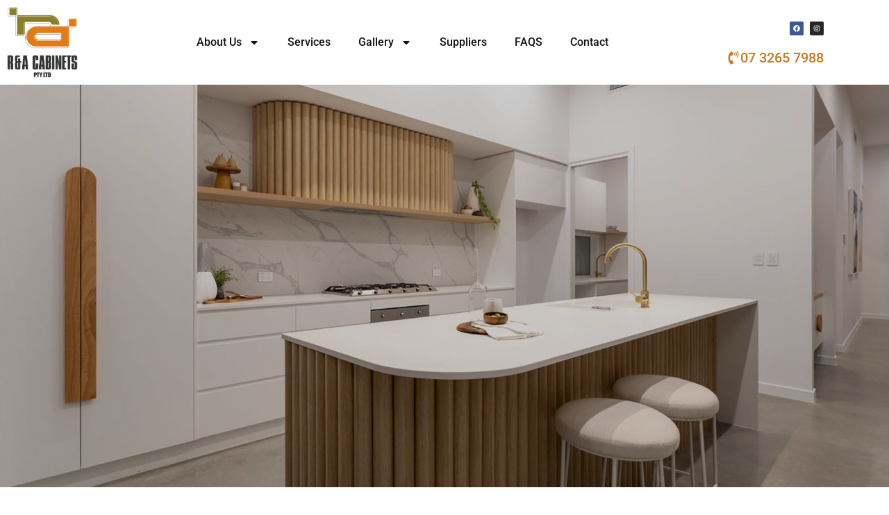

--- FILE ---
content_type: text/html; charset=UTF-8
request_url: https://www.racabinets.com.au/
body_size: 29726
content:
<!doctype html>
<html lang="en-AU">
<head>
	<meta charset="UTF-8">
	<meta name="viewport" content="width=device-width, initial-scale=1">
	<link rel="profile" href="https://gmpg.org/xfn/11">
	<title>R &amp; A Cabinets</title>
<meta name='robots' content='max-image-preview:large' />
<link rel='dns-prefetch' href='//maxcdn.bootstrapcdn.com' />
<link rel="alternate" type="application/rss+xml" title="R &amp; A Cabinets &raquo; Feed" href="https://www.racabinets.com.au/feed/" />
<link rel="alternate" type="application/rss+xml" title="R &amp; A Cabinets &raquo; Comments Feed" href="https://www.racabinets.com.au/comments/feed/" />
<link rel="alternate" title="oEmbed (JSON)" type="application/json+oembed" href="https://www.racabinets.com.au/wp-json/oembed/1.0/embed?url=https%3A%2F%2Fwww.racabinets.com.au%2F" />
<link rel="alternate" title="oEmbed (XML)" type="text/xml+oembed" href="https://www.racabinets.com.au/wp-json/oembed/1.0/embed?url=https%3A%2F%2Fwww.racabinets.com.au%2F&#038;format=xml" />
<style id='wp-img-auto-sizes-contain-inline-css'>
img:is([sizes=auto i],[sizes^="auto," i]){contain-intrinsic-size:3000px 1500px}
/*# sourceURL=wp-img-auto-sizes-contain-inline-css */
</style>
<link rel='stylesheet' id='sbi_styles-css' href='https://www.racabinets.com.au/wp-content/plugins/instagram-feed/css/sbi-styles.min.css?ver=6.10.0' media='all' />
<link rel='stylesheet' id='sby_common_styles-css' href='https://www.racabinets.com.au/wp-content/plugins/feeds-for-youtube/public/build/css/sb-youtube-common.css?ver=2.6.2' media='all' />
<link rel='stylesheet' id='sby_styles-css' href='https://www.racabinets.com.au/wp-content/plugins/feeds-for-youtube/public/build/css/sb-youtube-free.css?ver=2.6.2' media='all' />
<style id='wp-emoji-styles-inline-css'>

	img.wp-smiley, img.emoji {
		display: inline !important;
		border: none !important;
		box-shadow: none !important;
		height: 1em !important;
		width: 1em !important;
		margin: 0 0.07em !important;
		vertical-align: -0.1em !important;
		background: none !important;
		padding: 0 !important;
	}
/*# sourceURL=wp-emoji-styles-inline-css */
</style>
<style id='global-styles-inline-css'>
:root{--wp--preset--aspect-ratio--square: 1;--wp--preset--aspect-ratio--4-3: 4/3;--wp--preset--aspect-ratio--3-4: 3/4;--wp--preset--aspect-ratio--3-2: 3/2;--wp--preset--aspect-ratio--2-3: 2/3;--wp--preset--aspect-ratio--16-9: 16/9;--wp--preset--aspect-ratio--9-16: 9/16;--wp--preset--color--black: #000000;--wp--preset--color--cyan-bluish-gray: #abb8c3;--wp--preset--color--white: #ffffff;--wp--preset--color--pale-pink: #f78da7;--wp--preset--color--vivid-red: #cf2e2e;--wp--preset--color--luminous-vivid-orange: #ff6900;--wp--preset--color--luminous-vivid-amber: #fcb900;--wp--preset--color--light-green-cyan: #7bdcb5;--wp--preset--color--vivid-green-cyan: #00d084;--wp--preset--color--pale-cyan-blue: #8ed1fc;--wp--preset--color--vivid-cyan-blue: #0693e3;--wp--preset--color--vivid-purple: #9b51e0;--wp--preset--gradient--vivid-cyan-blue-to-vivid-purple: linear-gradient(135deg,rgb(6,147,227) 0%,rgb(155,81,224) 100%);--wp--preset--gradient--light-green-cyan-to-vivid-green-cyan: linear-gradient(135deg,rgb(122,220,180) 0%,rgb(0,208,130) 100%);--wp--preset--gradient--luminous-vivid-amber-to-luminous-vivid-orange: linear-gradient(135deg,rgb(252,185,0) 0%,rgb(255,105,0) 100%);--wp--preset--gradient--luminous-vivid-orange-to-vivid-red: linear-gradient(135deg,rgb(255,105,0) 0%,rgb(207,46,46) 100%);--wp--preset--gradient--very-light-gray-to-cyan-bluish-gray: linear-gradient(135deg,rgb(238,238,238) 0%,rgb(169,184,195) 100%);--wp--preset--gradient--cool-to-warm-spectrum: linear-gradient(135deg,rgb(74,234,220) 0%,rgb(151,120,209) 20%,rgb(207,42,186) 40%,rgb(238,44,130) 60%,rgb(251,105,98) 80%,rgb(254,248,76) 100%);--wp--preset--gradient--blush-light-purple: linear-gradient(135deg,rgb(255,206,236) 0%,rgb(152,150,240) 100%);--wp--preset--gradient--blush-bordeaux: linear-gradient(135deg,rgb(254,205,165) 0%,rgb(254,45,45) 50%,rgb(107,0,62) 100%);--wp--preset--gradient--luminous-dusk: linear-gradient(135deg,rgb(255,203,112) 0%,rgb(199,81,192) 50%,rgb(65,88,208) 100%);--wp--preset--gradient--pale-ocean: linear-gradient(135deg,rgb(255,245,203) 0%,rgb(182,227,212) 50%,rgb(51,167,181) 100%);--wp--preset--gradient--electric-grass: linear-gradient(135deg,rgb(202,248,128) 0%,rgb(113,206,126) 100%);--wp--preset--gradient--midnight: linear-gradient(135deg,rgb(2,3,129) 0%,rgb(40,116,252) 100%);--wp--preset--font-size--small: 13px;--wp--preset--font-size--medium: 20px;--wp--preset--font-size--large: 36px;--wp--preset--font-size--x-large: 42px;--wp--preset--spacing--20: 0.44rem;--wp--preset--spacing--30: 0.67rem;--wp--preset--spacing--40: 1rem;--wp--preset--spacing--50: 1.5rem;--wp--preset--spacing--60: 2.25rem;--wp--preset--spacing--70: 3.38rem;--wp--preset--spacing--80: 5.06rem;--wp--preset--shadow--natural: 6px 6px 9px rgba(0, 0, 0, 0.2);--wp--preset--shadow--deep: 12px 12px 50px rgba(0, 0, 0, 0.4);--wp--preset--shadow--sharp: 6px 6px 0px rgba(0, 0, 0, 0.2);--wp--preset--shadow--outlined: 6px 6px 0px -3px rgb(255, 255, 255), 6px 6px rgb(0, 0, 0);--wp--preset--shadow--crisp: 6px 6px 0px rgb(0, 0, 0);}:root { --wp--style--global--content-size: 800px;--wp--style--global--wide-size: 1200px; }:where(body) { margin: 0; }.wp-site-blocks > .alignleft { float: left; margin-right: 2em; }.wp-site-blocks > .alignright { float: right; margin-left: 2em; }.wp-site-blocks > .aligncenter { justify-content: center; margin-left: auto; margin-right: auto; }:where(.wp-site-blocks) > * { margin-block-start: 24px; margin-block-end: 0; }:where(.wp-site-blocks) > :first-child { margin-block-start: 0; }:where(.wp-site-blocks) > :last-child { margin-block-end: 0; }:root { --wp--style--block-gap: 24px; }:root :where(.is-layout-flow) > :first-child{margin-block-start: 0;}:root :where(.is-layout-flow) > :last-child{margin-block-end: 0;}:root :where(.is-layout-flow) > *{margin-block-start: 24px;margin-block-end: 0;}:root :where(.is-layout-constrained) > :first-child{margin-block-start: 0;}:root :where(.is-layout-constrained) > :last-child{margin-block-end: 0;}:root :where(.is-layout-constrained) > *{margin-block-start: 24px;margin-block-end: 0;}:root :where(.is-layout-flex){gap: 24px;}:root :where(.is-layout-grid){gap: 24px;}.is-layout-flow > .alignleft{float: left;margin-inline-start: 0;margin-inline-end: 2em;}.is-layout-flow > .alignright{float: right;margin-inline-start: 2em;margin-inline-end: 0;}.is-layout-flow > .aligncenter{margin-left: auto !important;margin-right: auto !important;}.is-layout-constrained > .alignleft{float: left;margin-inline-start: 0;margin-inline-end: 2em;}.is-layout-constrained > .alignright{float: right;margin-inline-start: 2em;margin-inline-end: 0;}.is-layout-constrained > .aligncenter{margin-left: auto !important;margin-right: auto !important;}.is-layout-constrained > :where(:not(.alignleft):not(.alignright):not(.alignfull)){max-width: var(--wp--style--global--content-size);margin-left: auto !important;margin-right: auto !important;}.is-layout-constrained > .alignwide{max-width: var(--wp--style--global--wide-size);}body .is-layout-flex{display: flex;}.is-layout-flex{flex-wrap: wrap;align-items: center;}.is-layout-flex > :is(*, div){margin: 0;}body .is-layout-grid{display: grid;}.is-layout-grid > :is(*, div){margin: 0;}body{padding-top: 0px;padding-right: 0px;padding-bottom: 0px;padding-left: 0px;}a:where(:not(.wp-element-button)){text-decoration: underline;}:root :where(.wp-element-button, .wp-block-button__link){background-color: #32373c;border-width: 0;color: #fff;font-family: inherit;font-size: inherit;font-style: inherit;font-weight: inherit;letter-spacing: inherit;line-height: inherit;padding-top: calc(0.667em + 2px);padding-right: calc(1.333em + 2px);padding-bottom: calc(0.667em + 2px);padding-left: calc(1.333em + 2px);text-decoration: none;text-transform: inherit;}.has-black-color{color: var(--wp--preset--color--black) !important;}.has-cyan-bluish-gray-color{color: var(--wp--preset--color--cyan-bluish-gray) !important;}.has-white-color{color: var(--wp--preset--color--white) !important;}.has-pale-pink-color{color: var(--wp--preset--color--pale-pink) !important;}.has-vivid-red-color{color: var(--wp--preset--color--vivid-red) !important;}.has-luminous-vivid-orange-color{color: var(--wp--preset--color--luminous-vivid-orange) !important;}.has-luminous-vivid-amber-color{color: var(--wp--preset--color--luminous-vivid-amber) !important;}.has-light-green-cyan-color{color: var(--wp--preset--color--light-green-cyan) !important;}.has-vivid-green-cyan-color{color: var(--wp--preset--color--vivid-green-cyan) !important;}.has-pale-cyan-blue-color{color: var(--wp--preset--color--pale-cyan-blue) !important;}.has-vivid-cyan-blue-color{color: var(--wp--preset--color--vivid-cyan-blue) !important;}.has-vivid-purple-color{color: var(--wp--preset--color--vivid-purple) !important;}.has-black-background-color{background-color: var(--wp--preset--color--black) !important;}.has-cyan-bluish-gray-background-color{background-color: var(--wp--preset--color--cyan-bluish-gray) !important;}.has-white-background-color{background-color: var(--wp--preset--color--white) !important;}.has-pale-pink-background-color{background-color: var(--wp--preset--color--pale-pink) !important;}.has-vivid-red-background-color{background-color: var(--wp--preset--color--vivid-red) !important;}.has-luminous-vivid-orange-background-color{background-color: var(--wp--preset--color--luminous-vivid-orange) !important;}.has-luminous-vivid-amber-background-color{background-color: var(--wp--preset--color--luminous-vivid-amber) !important;}.has-light-green-cyan-background-color{background-color: var(--wp--preset--color--light-green-cyan) !important;}.has-vivid-green-cyan-background-color{background-color: var(--wp--preset--color--vivid-green-cyan) !important;}.has-pale-cyan-blue-background-color{background-color: var(--wp--preset--color--pale-cyan-blue) !important;}.has-vivid-cyan-blue-background-color{background-color: var(--wp--preset--color--vivid-cyan-blue) !important;}.has-vivid-purple-background-color{background-color: var(--wp--preset--color--vivid-purple) !important;}.has-black-border-color{border-color: var(--wp--preset--color--black) !important;}.has-cyan-bluish-gray-border-color{border-color: var(--wp--preset--color--cyan-bluish-gray) !important;}.has-white-border-color{border-color: var(--wp--preset--color--white) !important;}.has-pale-pink-border-color{border-color: var(--wp--preset--color--pale-pink) !important;}.has-vivid-red-border-color{border-color: var(--wp--preset--color--vivid-red) !important;}.has-luminous-vivid-orange-border-color{border-color: var(--wp--preset--color--luminous-vivid-orange) !important;}.has-luminous-vivid-amber-border-color{border-color: var(--wp--preset--color--luminous-vivid-amber) !important;}.has-light-green-cyan-border-color{border-color: var(--wp--preset--color--light-green-cyan) !important;}.has-vivid-green-cyan-border-color{border-color: var(--wp--preset--color--vivid-green-cyan) !important;}.has-pale-cyan-blue-border-color{border-color: var(--wp--preset--color--pale-cyan-blue) !important;}.has-vivid-cyan-blue-border-color{border-color: var(--wp--preset--color--vivid-cyan-blue) !important;}.has-vivid-purple-border-color{border-color: var(--wp--preset--color--vivid-purple) !important;}.has-vivid-cyan-blue-to-vivid-purple-gradient-background{background: var(--wp--preset--gradient--vivid-cyan-blue-to-vivid-purple) !important;}.has-light-green-cyan-to-vivid-green-cyan-gradient-background{background: var(--wp--preset--gradient--light-green-cyan-to-vivid-green-cyan) !important;}.has-luminous-vivid-amber-to-luminous-vivid-orange-gradient-background{background: var(--wp--preset--gradient--luminous-vivid-amber-to-luminous-vivid-orange) !important;}.has-luminous-vivid-orange-to-vivid-red-gradient-background{background: var(--wp--preset--gradient--luminous-vivid-orange-to-vivid-red) !important;}.has-very-light-gray-to-cyan-bluish-gray-gradient-background{background: var(--wp--preset--gradient--very-light-gray-to-cyan-bluish-gray) !important;}.has-cool-to-warm-spectrum-gradient-background{background: var(--wp--preset--gradient--cool-to-warm-spectrum) !important;}.has-blush-light-purple-gradient-background{background: var(--wp--preset--gradient--blush-light-purple) !important;}.has-blush-bordeaux-gradient-background{background: var(--wp--preset--gradient--blush-bordeaux) !important;}.has-luminous-dusk-gradient-background{background: var(--wp--preset--gradient--luminous-dusk) !important;}.has-pale-ocean-gradient-background{background: var(--wp--preset--gradient--pale-ocean) !important;}.has-electric-grass-gradient-background{background: var(--wp--preset--gradient--electric-grass) !important;}.has-midnight-gradient-background{background: var(--wp--preset--gradient--midnight) !important;}.has-small-font-size{font-size: var(--wp--preset--font-size--small) !important;}.has-medium-font-size{font-size: var(--wp--preset--font-size--medium) !important;}.has-large-font-size{font-size: var(--wp--preset--font-size--large) !important;}.has-x-large-font-size{font-size: var(--wp--preset--font-size--x-large) !important;}
:root :where(.wp-block-pullquote){font-size: 1.5em;line-height: 1.6;}
/*# sourceURL=global-styles-inline-css */
</style>
<link rel='stylesheet' id='ctf_styles-css' href='https://www.racabinets.com.au/wp-content/plugins/custom-twitter-feeds/css/ctf-styles.min.css?ver=2.3.1' media='all' />
<link rel='stylesheet' id='cff-css' href='https://www.racabinets.com.au/wp-content/plugins/custom-facebook-feed/assets/css/cff-style.min.css?ver=4.3.4' media='all' />
<link rel='stylesheet' id='sb-font-awesome-css' href='https://maxcdn.bootstrapcdn.com/font-awesome/4.7.0/css/font-awesome.min.css?ver=6.9' media='all' />
<link rel='stylesheet' id='hello-elementor-css' href='https://www.racabinets.com.au/wp-content/themes/hello-elementor/assets/css/reset.css?ver=3.4.5' media='all' />
<link rel='stylesheet' id='hello-elementor-theme-style-css' href='https://www.racabinets.com.au/wp-content/themes/hello-elementor/assets/css/theme.css?ver=3.4.5' media='all' />
<link rel='stylesheet' id='hello-elementor-header-footer-css' href='https://www.racabinets.com.au/wp-content/themes/hello-elementor/assets/css/header-footer.css?ver=3.4.5' media='all' />
<link rel='stylesheet' id='elementor-frontend-css' href='https://www.racabinets.com.au/wp-content/plugins/elementor/assets/css/frontend.min.css?ver=3.34.1' media='all' />
<link rel='stylesheet' id='elementor-post-6-css' href='https://www.racabinets.com.au/wp-content/uploads/elementor/css/post-6.css?ver=1768825625' media='all' />
<link rel='stylesheet' id='widget-image-css' href='https://www.racabinets.com.au/wp-content/plugins/elementor/assets/css/widget-image.min.css?ver=3.34.1' media='all' />
<link rel='stylesheet' id='widget-nav-menu-css' href='https://www.racabinets.com.au/wp-content/plugins/elementor-pro/assets/css/widget-nav-menu.min.css?ver=3.34.0' media='all' />
<link rel='stylesheet' id='widget-social-icons-css' href='https://www.racabinets.com.au/wp-content/plugins/elementor/assets/css/widget-social-icons.min.css?ver=3.34.1' media='all' />
<link rel='stylesheet' id='e-apple-webkit-css' href='https://www.racabinets.com.au/wp-content/plugins/elementor/assets/css/conditionals/apple-webkit.min.css?ver=3.34.1' media='all' />
<link rel='stylesheet' id='widget-divider-css' href='https://www.racabinets.com.au/wp-content/plugins/elementor/assets/css/widget-divider.min.css?ver=3.34.1' media='all' />
<link rel='stylesheet' id='widget-icon-list-css' href='https://www.racabinets.com.au/wp-content/plugins/elementor/assets/css/widget-icon-list.min.css?ver=3.34.1' media='all' />
<link rel='stylesheet' id='cffstyles-css' href='https://www.racabinets.com.au/wp-content/plugins/custom-facebook-feed/assets/css/cff-style.min.css?ver=4.3.4' media='all' />
<link rel='stylesheet' id='sby-common-styles-css' href='https://www.racabinets.com.au/wp-content/plugins/feeds-for-youtube/css/https://www.racabinets.com.au/wp-content/plugins/feeds-for-youtube/public/build/css/sb-youtube-common.css?ver=2.6.2' media='all' />
<link rel='stylesheet' id='sby-styles-css' href='https://www.racabinets.com.au/wp-content/plugins/feeds-for-youtube/css/https://www.racabinets.com.au/wp-content/plugins/feeds-for-youtube/public/build/css/sb-youtube-free.css?ver=2.6.2' media='all' />
<link rel='stylesheet' id='sbistyles-css' href='https://www.racabinets.com.au/wp-content/plugins/instagram-feed/css/sbi-styles.min.css?ver=6.10.0' media='all' />
<link rel='stylesheet' id='e-animation-fadeInUp-css' href='https://www.racabinets.com.au/wp-content/plugins/elementor/assets/lib/animations/styles/fadeInUp.min.css?ver=3.34.1' media='all' />
<link rel='stylesheet' id='swiper-css' href='https://www.racabinets.com.au/wp-content/plugins/elementor/assets/lib/swiper/v8/css/swiper.min.css?ver=8.4.5' media='all' />
<link rel='stylesheet' id='e-swiper-css' href='https://www.racabinets.com.au/wp-content/plugins/elementor/assets/css/conditionals/e-swiper.min.css?ver=3.34.1' media='all' />
<link rel='stylesheet' id='widget-slides-css' href='https://www.racabinets.com.au/wp-content/plugins/elementor-pro/assets/css/widget-slides.min.css?ver=3.34.0' media='all' />
<link rel='stylesheet' id='widget-heading-css' href='https://www.racabinets.com.au/wp-content/plugins/elementor/assets/css/widget-heading.min.css?ver=3.34.1' media='all' />
<link rel='stylesheet' id='widget-testimonial-carousel-css' href='https://www.racabinets.com.au/wp-content/plugins/elementor-pro/assets/css/widget-testimonial-carousel.min.css?ver=3.34.0' media='all' />
<link rel='stylesheet' id='widget-carousel-module-base-css' href='https://www.racabinets.com.au/wp-content/plugins/elementor-pro/assets/css/widget-carousel-module-base.min.css?ver=3.34.0' media='all' />
<link rel='stylesheet' id='widget-spacer-css' href='https://www.racabinets.com.au/wp-content/plugins/elementor/assets/css/widget-spacer.min.css?ver=3.34.1' media='all' />
<link rel='stylesheet' id='elementor-post-2-css' href='https://www.racabinets.com.au/wp-content/uploads/elementor/css/post-2.css?ver=1768825625' media='all' />
<link rel='stylesheet' id='elementor-post-12-css' href='https://www.racabinets.com.au/wp-content/uploads/elementor/css/post-12.css?ver=1768825625' media='all' />
<link rel='stylesheet' id='elementor-post-15-css' href='https://www.racabinets.com.au/wp-content/uploads/elementor/css/post-15.css?ver=1768825625' media='all' />
<link rel='stylesheet' id='racabinets-style-css' href='https://www.racabinets.com.au/wp-content/themes/racabinets/style.css?ver=6.9' media='all' />
<link rel='stylesheet' id='elementor-gf-local-roboto-css' href='https://www.racabinets.com.au/wp-content/uploads/elementor/google-fonts/css/roboto.css?ver=1742904373' media='all' />
<link rel='stylesheet' id='elementor-gf-local-robotoslab-css' href='https://www.racabinets.com.au/wp-content/uploads/elementor/google-fonts/css/robotoslab.css?ver=1742904380' media='all' />
<link rel='stylesheet' id='elementor-gf-local-poppins-css' href='https://www.racabinets.com.au/wp-content/uploads/elementor/google-fonts/css/poppins.css?ver=1742906413' media='all' />
<script src="https://www.racabinets.com.au/wp-includes/js/jquery/jquery.min.js?ver=3.7.1" id="jquery-core-js"></script>
<script src="https://www.racabinets.com.au/wp-includes/js/jquery/jquery-migrate.min.js?ver=3.4.1" id="jquery-migrate-js"></script>
<link rel="https://api.w.org/" href="https://www.racabinets.com.au/wp-json/" /><link rel="alternate" title="JSON" type="application/json" href="https://www.racabinets.com.au/wp-json/wp/v2/pages/2" /><link rel="EditURI" type="application/rsd+xml" title="RSD" href="https://www.racabinets.com.au/xmlrpc.php?rsd" />
<meta name="generator" content="WordPress 6.9" />
<link rel="canonical" href="https://www.racabinets.com.au/" />
<link rel='shortlink' href='https://www.racabinets.com.au/' />
<meta name="generator" content="Elementor 3.34.1; features: e_font_icon_svg, additional_custom_breakpoints; settings: css_print_method-external, google_font-enabled, font_display-swap">
			<style>
				.e-con.e-parent:nth-of-type(n+4):not(.e-lazyloaded):not(.e-no-lazyload),
				.e-con.e-parent:nth-of-type(n+4):not(.e-lazyloaded):not(.e-no-lazyload) * {
					background-image: none !important;
				}
				@media screen and (max-height: 1024px) {
					.e-con.e-parent:nth-of-type(n+3):not(.e-lazyloaded):not(.e-no-lazyload),
					.e-con.e-parent:nth-of-type(n+3):not(.e-lazyloaded):not(.e-no-lazyload) * {
						background-image: none !important;
					}
				}
				@media screen and (max-height: 640px) {
					.e-con.e-parent:nth-of-type(n+2):not(.e-lazyloaded):not(.e-no-lazyload),
					.e-con.e-parent:nth-of-type(n+2):not(.e-lazyloaded):not(.e-no-lazyload) * {
						background-image: none !important;
					}
				}
			</style>
			<link rel="icon" href="https://www.racabinets.com.au/wp-content/uploads/RA_Cabinets_logo2-480x480.jpg" sizes="32x32" />
<link rel="icon" href="https://www.racabinets.com.au/wp-content/uploads/RA_Cabinets_logo2-480x480.jpg" sizes="192x192" />
<link rel="apple-touch-icon" href="https://www.racabinets.com.au/wp-content/uploads/RA_Cabinets_logo2-480x480.jpg" />
<meta name="msapplication-TileImage" content="https://www.racabinets.com.au/wp-content/uploads/RA_Cabinets_logo2-480x480.jpg" />
</head>
<body class="home wp-singular page-template-default page page-id-2 wp-custom-logo wp-embed-responsive wp-theme-hello-elementor wp-child-theme-racabinets hello-elementor-default elementor-default elementor-kit-6 elementor-page elementor-page-2">


<a class="skip-link screen-reader-text" href="#content">Skip to content</a>

		<header data-elementor-type="header" data-elementor-id="12" class="elementor elementor-12 elementor-location-header" data-elementor-post-type="elementor_library">
					<section class="elementor-section elementor-top-section elementor-element elementor-element-6e18218 elementor-section-boxed elementor-section-height-default elementor-section-height-default" data-id="6e18218" data-element_type="section">
						<div class="elementor-container elementor-column-gap-default">
					<div class="elementor-column elementor-col-33 elementor-top-column elementor-element elementor-element-c971bb9" data-id="c971bb9" data-element_type="column">
			<div class="elementor-widget-wrap elementor-element-populated">
						<div class="elementor-element elementor-element-37a8530 elementor-widget elementor-widget-theme-site-logo elementor-widget-image" data-id="37a8530" data-element_type="widget" data-widget_type="theme-site-logo.default">
				<div class="elementor-widget-container">
											<a href="https://www.racabinets.com.au">
			<img fetchpriority="high" width="1181" height="1181" src="https://www.racabinets.com.au/wp-content/uploads/RA_Cabinets_logo2.jpg" class="attachment-full size-full wp-image-32" alt="" srcset="https://www.racabinets.com.au/wp-content/uploads/RA_Cabinets_logo2.jpg 1181w, https://www.racabinets.com.au/wp-content/uploads/RA_Cabinets_logo2-768x768.jpg 768w, https://www.racabinets.com.au/wp-content/uploads/RA_Cabinets_logo2-1024x1024.jpg 1024w, https://www.racabinets.com.au/wp-content/uploads/RA_Cabinets_logo2-480x480.jpg 480w" sizes="(max-width: 1181px) 100vw, 1181px" />				</a>
											</div>
				</div>
					</div>
		</div>
				<div class="elementor-column elementor-col-33 elementor-top-column elementor-element elementor-element-3cc82a8" data-id="3cc82a8" data-element_type="column">
			<div class="elementor-widget-wrap elementor-element-populated">
						<div class="elementor-element elementor-element-95430fe elementor-nav-menu__align-center elementor-nav-menu--dropdown-mobile elementor-nav-menu--stretch elementor-nav-menu__text-align-aside elementor-nav-menu--toggle elementor-nav-menu--burger elementor-widget elementor-widget-nav-menu" data-id="95430fe" data-element_type="widget" data-settings="{&quot;full_width&quot;:&quot;stretch&quot;,&quot;layout&quot;:&quot;horizontal&quot;,&quot;submenu_icon&quot;:{&quot;value&quot;:&quot;&lt;svg aria-hidden=\&quot;true\&quot; class=\&quot;e-font-icon-svg e-fas-caret-down\&quot; viewBox=\&quot;0 0 320 512\&quot; xmlns=\&quot;http:\/\/www.w3.org\/2000\/svg\&quot;&gt;&lt;path d=\&quot;M31.3 192h257.3c17.8 0 26.7 21.5 14.1 34.1L174.1 354.8c-7.8 7.8-20.5 7.8-28.3 0L17.2 226.1C4.6 213.5 13.5 192 31.3 192z\&quot;&gt;&lt;\/path&gt;&lt;\/svg&gt;&quot;,&quot;library&quot;:&quot;fa-solid&quot;},&quot;toggle&quot;:&quot;burger&quot;}" data-widget_type="nav-menu.default">
				<div class="elementor-widget-container">
								<nav aria-label="Menu" class="elementor-nav-menu--main elementor-nav-menu__container elementor-nav-menu--layout-horizontal e--pointer-underline e--animation-fade">
				<ul id="menu-1-95430fe" class="elementor-nav-menu"><li class="menu-item menu-item-type-post_type menu-item-object-page menu-item-has-children menu-item-60"><a href="https://www.racabinets.com.au/about-us/" class="elementor-item">About Us</a>
<ul class="sub-menu elementor-nav-menu--dropdown">
	<li class="menu-item menu-item-type-post_type menu-item-object-page menu-item-1521"><a href="https://www.racabinets.com.au/process/" class="elementor-sub-item">Process</a></li>
	<li class="menu-item menu-item-type-post_type menu-item-object-page menu-item-932"><a href="https://www.racabinets.com.au/testimonials/" class="elementor-sub-item">What Our Customers Say</a></li>
	<li class="menu-item menu-item-type-post_type menu-item-object-page menu-item-933"><a href="https://www.racabinets.com.au/about-us/" class="elementor-sub-item">History</a></li>
</ul>
</li>
<li class="menu-item menu-item-type-post_type menu-item-object-page menu-item-57"><a href="https://www.racabinets.com.au/services/" class="elementor-item">Services</a></li>
<li class="menu-item menu-item-type-post_type menu-item-object-page menu-item-has-children menu-item-58"><a href="https://www.racabinets.com.au/gallery/" class="elementor-item">Gallery</a>
<ul class="sub-menu elementor-nav-menu--dropdown">
	<li class="menu-item menu-item-type-post_type menu-item-object-page menu-item-545"><a href="https://www.racabinets.com.au/kitchens/" class="elementor-sub-item">Kitchens</a></li>
	<li class="menu-item menu-item-type-post_type menu-item-object-page menu-item-997"><a href="https://www.racabinets.com.au/vanities/" class="elementor-sub-item">Vanities </a></li>
	<li class="menu-item menu-item-type-post_type menu-item-object-page menu-item-588"><a href="https://www.racabinets.com.au/laundry/" class="elementor-sub-item">Laundry</a></li>
	<li class="menu-item menu-item-type-post_type menu-item-object-page menu-item-559"><a href="https://www.racabinets.com.au/bbqs/" class="elementor-sub-item">BBQS</a></li>
	<li class="menu-item menu-item-type-post_type menu-item-object-page menu-item-571"><a href="https://www.racabinets.com.au/robes/" class="elementor-sub-item">Robes</a></li>
	<li class="menu-item menu-item-type-post_type menu-item-object-page menu-item-596"><a href="https://www.racabinets.com.au/entertainment-units/" class="elementor-sub-item">Entertainment  Units</a></li>
</ul>
</li>
<li class="menu-item menu-item-type-post_type menu-item-object-page menu-item-1225"><a href="https://www.racabinets.com.au/suppliers/" class="elementor-item">Suppliers</a></li>
<li class="menu-item menu-item-type-post_type menu-item-object-page menu-item-1429"><a href="https://www.racabinets.com.au/faqs/" class="elementor-item">FAQS</a></li>
<li class="menu-item menu-item-type-post_type menu-item-object-page menu-item-55"><a href="https://www.racabinets.com.au/contact-us/" class="elementor-item">Contact</a></li>
</ul>			</nav>
					<div class="elementor-menu-toggle" role="button" tabindex="0" aria-label="Menu Toggle" aria-expanded="false">
			<svg aria-hidden="true" role="presentation" class="elementor-menu-toggle__icon--open e-font-icon-svg e-eicon-menu-bar" viewBox="0 0 1000 1000" xmlns="http://www.w3.org/2000/svg"><path d="M104 333H896C929 333 958 304 958 271S929 208 896 208H104C71 208 42 237 42 271S71 333 104 333ZM104 583H896C929 583 958 554 958 521S929 458 896 458H104C71 458 42 487 42 521S71 583 104 583ZM104 833H896C929 833 958 804 958 771S929 708 896 708H104C71 708 42 737 42 771S71 833 104 833Z"></path></svg><svg aria-hidden="true" role="presentation" class="elementor-menu-toggle__icon--close e-font-icon-svg e-eicon-close" viewBox="0 0 1000 1000" xmlns="http://www.w3.org/2000/svg"><path d="M742 167L500 408 258 167C246 154 233 150 217 150 196 150 179 158 167 167 154 179 150 196 150 212 150 229 154 242 171 254L408 500 167 742C138 771 138 800 167 829 196 858 225 858 254 829L496 587 738 829C750 842 767 846 783 846 800 846 817 842 829 829 842 817 846 804 846 783 846 767 842 750 829 737L588 500 833 258C863 229 863 200 833 171 804 137 775 137 742 167Z"></path></svg>		</div>
					<nav class="elementor-nav-menu--dropdown elementor-nav-menu__container" aria-hidden="true">
				<ul id="menu-2-95430fe" class="elementor-nav-menu"><li class="menu-item menu-item-type-post_type menu-item-object-page menu-item-has-children menu-item-60"><a href="https://www.racabinets.com.au/about-us/" class="elementor-item" tabindex="-1">About Us</a>
<ul class="sub-menu elementor-nav-menu--dropdown">
	<li class="menu-item menu-item-type-post_type menu-item-object-page menu-item-1521"><a href="https://www.racabinets.com.au/process/" class="elementor-sub-item" tabindex="-1">Process</a></li>
	<li class="menu-item menu-item-type-post_type menu-item-object-page menu-item-932"><a href="https://www.racabinets.com.au/testimonials/" class="elementor-sub-item" tabindex="-1">What Our Customers Say</a></li>
	<li class="menu-item menu-item-type-post_type menu-item-object-page menu-item-933"><a href="https://www.racabinets.com.au/about-us/" class="elementor-sub-item" tabindex="-1">History</a></li>
</ul>
</li>
<li class="menu-item menu-item-type-post_type menu-item-object-page menu-item-57"><a href="https://www.racabinets.com.au/services/" class="elementor-item" tabindex="-1">Services</a></li>
<li class="menu-item menu-item-type-post_type menu-item-object-page menu-item-has-children menu-item-58"><a href="https://www.racabinets.com.au/gallery/" class="elementor-item" tabindex="-1">Gallery</a>
<ul class="sub-menu elementor-nav-menu--dropdown">
	<li class="menu-item menu-item-type-post_type menu-item-object-page menu-item-545"><a href="https://www.racabinets.com.au/kitchens/" class="elementor-sub-item" tabindex="-1">Kitchens</a></li>
	<li class="menu-item menu-item-type-post_type menu-item-object-page menu-item-997"><a href="https://www.racabinets.com.au/vanities/" class="elementor-sub-item" tabindex="-1">Vanities </a></li>
	<li class="menu-item menu-item-type-post_type menu-item-object-page menu-item-588"><a href="https://www.racabinets.com.au/laundry/" class="elementor-sub-item" tabindex="-1">Laundry</a></li>
	<li class="menu-item menu-item-type-post_type menu-item-object-page menu-item-559"><a href="https://www.racabinets.com.au/bbqs/" class="elementor-sub-item" tabindex="-1">BBQS</a></li>
	<li class="menu-item menu-item-type-post_type menu-item-object-page menu-item-571"><a href="https://www.racabinets.com.au/robes/" class="elementor-sub-item" tabindex="-1">Robes</a></li>
	<li class="menu-item menu-item-type-post_type menu-item-object-page menu-item-596"><a href="https://www.racabinets.com.au/entertainment-units/" class="elementor-sub-item" tabindex="-1">Entertainment  Units</a></li>
</ul>
</li>
<li class="menu-item menu-item-type-post_type menu-item-object-page menu-item-1225"><a href="https://www.racabinets.com.au/suppliers/" class="elementor-item" tabindex="-1">Suppliers</a></li>
<li class="menu-item menu-item-type-post_type menu-item-object-page menu-item-1429"><a href="https://www.racabinets.com.au/faqs/" class="elementor-item" tabindex="-1">FAQS</a></li>
<li class="menu-item menu-item-type-post_type menu-item-object-page menu-item-55"><a href="https://www.racabinets.com.au/contact-us/" class="elementor-item" tabindex="-1">Contact</a></li>
</ul>			</nav>
						</div>
				</div>
					</div>
		</div>
				<div class="elementor-column elementor-col-33 elementor-top-column elementor-element elementor-element-a8515cf" data-id="a8515cf" data-element_type="column">
			<div class="elementor-widget-wrap elementor-element-populated">
						<div class="elementor-element elementor-element-e4f293f e-grid-align-right e-grid-align-mobile-left elementor-widget-mobile__width-auto elementor-shape-rounded elementor-grid-0 elementor-widget elementor-widget-social-icons" data-id="e4f293f" data-element_type="widget" data-widget_type="social-icons.default">
				<div class="elementor-widget-container">
							<div class="elementor-social-icons-wrapper elementor-grid" role="list">
							<span class="elementor-grid-item" role="listitem">
					<a class="elementor-icon elementor-social-icon elementor-social-icon-facebook elementor-repeater-item-3cf5635" href="https://www.facebook.com/people/R-A-Cabinets/100063509443265/" target="_blank">
						<span class="elementor-screen-only">Facebook</span>
						<svg aria-hidden="true" class="e-font-icon-svg e-fab-facebook" viewBox="0 0 512 512" xmlns="http://www.w3.org/2000/svg"><path d="M504 256C504 119 393 8 256 8S8 119 8 256c0 123.78 90.69 226.38 209.25 245V327.69h-63V256h63v-54.64c0-62.15 37-96.48 93.67-96.48 27.14 0 55.52 4.84 55.52 4.84v61h-31.28c-30.8 0-40.41 19.12-40.41 38.73V256h68.78l-11 71.69h-57.78V501C413.31 482.38 504 379.78 504 256z"></path></svg>					</a>
				</span>
							<span class="elementor-grid-item" role="listitem">
					<a class="elementor-icon elementor-social-icon elementor-social-icon-instagram elementor-repeater-item-e8c21d8" href="https://www.instagram.com/racabinets/" target="_blank">
						<span class="elementor-screen-only">Instagram</span>
						<svg aria-hidden="true" class="e-font-icon-svg e-fab-instagram" viewBox="0 0 448 512" xmlns="http://www.w3.org/2000/svg"><path d="M224.1 141c-63.6 0-114.9 51.3-114.9 114.9s51.3 114.9 114.9 114.9S339 319.5 339 255.9 287.7 141 224.1 141zm0 189.6c-41.1 0-74.7-33.5-74.7-74.7s33.5-74.7 74.7-74.7 74.7 33.5 74.7 74.7-33.6 74.7-74.7 74.7zm146.4-194.3c0 14.9-12 26.8-26.8 26.8-14.9 0-26.8-12-26.8-26.8s12-26.8 26.8-26.8 26.8 12 26.8 26.8zm76.1 27.2c-1.7-35.9-9.9-67.7-36.2-93.9-26.2-26.2-58-34.4-93.9-36.2-37-2.1-147.9-2.1-184.9 0-35.8 1.7-67.6 9.9-93.9 36.1s-34.4 58-36.2 93.9c-2.1 37-2.1 147.9 0 184.9 1.7 35.9 9.9 67.7 36.2 93.9s58 34.4 93.9 36.2c37 2.1 147.9 2.1 184.9 0 35.9-1.7 67.7-9.9 93.9-36.2 26.2-26.2 34.4-58 36.2-93.9 2.1-37 2.1-147.8 0-184.8zM398.8 388c-7.8 19.6-22.9 34.7-42.6 42.6-29.5 11.7-99.5 9-132.1 9s-102.7 2.6-132.1-9c-19.6-7.8-34.7-22.9-42.6-42.6-11.7-29.5-9-99.5-9-132.1s-2.6-102.7 9-132.1c7.8-19.6 22.9-34.7 42.6-42.6 29.5-11.7 99.5-9 132.1-9s102.7-2.6 132.1 9c19.6 7.8 34.7 22.9 42.6 42.6 11.7 29.5 9 99.5 9 132.1s2.7 102.7-9 132.1z"></path></svg>					</a>
				</span>
					</div>
						</div>
				</div>
				<div class="elementor-element elementor-element-76c8e69 elementor-align-right elementor-widget-mobile__width-auto elementor-widget elementor-widget-button" data-id="76c8e69" data-element_type="widget" data-widget_type="button.default">
				<div class="elementor-widget-container">
									<div class="elementor-button-wrapper">
					<a class="elementor-button elementor-button-link elementor-size-md" href="tel:%200732657988">
						<span class="elementor-button-content-wrapper">
						<span class="elementor-button-icon">
				<svg aria-hidden="true" class="e-font-icon-svg e-fas-phone-volume" viewBox="0 0 384 512" xmlns="http://www.w3.org/2000/svg"><path d="M97.333 506.966c-129.874-129.874-129.681-340.252 0-469.933 5.698-5.698 14.527-6.632 21.263-2.422l64.817 40.513a17.187 17.187 0 0 1 6.849 20.958l-32.408 81.021a17.188 17.188 0 0 1-17.669 10.719l-55.81-5.58c-21.051 58.261-20.612 122.471 0 179.515l55.811-5.581a17.188 17.188 0 0 1 17.669 10.719l32.408 81.022a17.188 17.188 0 0 1-6.849 20.958l-64.817 40.513a17.19 17.19 0 0 1-21.264-2.422zM247.126 95.473c11.832 20.047 11.832 45.008 0 65.055-3.95 6.693-13.108 7.959-18.718 2.581l-5.975-5.726c-3.911-3.748-4.793-9.622-2.261-14.41a32.063 32.063 0 0 0 0-29.945c-2.533-4.788-1.65-10.662 2.261-14.41l5.975-5.726c5.61-5.378 14.768-4.112 18.718 2.581zm91.787-91.187c60.14 71.604 60.092 175.882 0 247.428-4.474 5.327-12.53 5.746-17.552.933l-5.798-5.557c-4.56-4.371-4.977-11.529-.93-16.379 49.687-59.538 49.646-145.933 0-205.422-4.047-4.85-3.631-12.008.93-16.379l5.798-5.557c5.022-4.813 13.078-4.394 17.552.933zm-45.972 44.941c36.05 46.322 36.108 111.149 0 157.546-4.39 5.641-12.697 6.251-17.856 1.304l-5.818-5.579c-4.4-4.219-4.998-11.095-1.285-15.931 26.536-34.564 26.534-82.572 0-117.134-3.713-4.836-3.115-11.711 1.285-15.931l5.818-5.579c5.159-4.947 13.466-4.337 17.856 1.304z"></path></svg>			</span>
									<span class="elementor-button-text"> 07 3265 7988</span>
					</span>
					</a>
				</div>
								</div>
				</div>
					</div>
		</div>
					</div>
		</section>
				</header>
		
<main id="content" class="site-main post-2 page type-page status-publish hentry">

	
	<div class="page-content">
				<div data-elementor-type="wp-page" data-elementor-id="2" class="elementor elementor-2" data-elementor-post-type="page">
						<section class="elementor-section elementor-top-section elementor-element elementor-element-0b450f0 elementor-section-full_width elementor-section-height-default elementor-section-height-default" data-id="0b450f0" data-element_type="section" data-settings="{&quot;background_background&quot;:&quot;classic&quot;}">
						<div class="elementor-container elementor-column-gap-no">
					<div class="elementor-column elementor-col-100 elementor-top-column elementor-element elementor-element-2479306" data-id="2479306" data-element_type="column">
			<div class="elementor-widget-wrap elementor-element-populated">
						<div class="elementor-element elementor-element-63a9651 elementor--h-position-center elementor--v-position-middle elementor-arrows-position-inside elementor-pagination-position-inside elementor-widget elementor-widget-slides" data-id="63a9651" data-element_type="widget" data-settings="{&quot;navigation&quot;:&quot;both&quot;,&quot;autoplay&quot;:&quot;yes&quot;,&quot;pause_on_hover&quot;:&quot;yes&quot;,&quot;pause_on_interaction&quot;:&quot;yes&quot;,&quot;autoplay_speed&quot;:5000,&quot;infinite&quot;:&quot;yes&quot;,&quot;transition&quot;:&quot;slide&quot;,&quot;transition_speed&quot;:500}" data-widget_type="slides.default">
				<div class="elementor-widget-container">
									<div class="elementor-swiper">
					<div class="elementor-slides-wrapper elementor-main-swiper swiper" role="region" aria-roledescription="carousel" aria-label="Slides" dir="ltr" data-animation="fadeInUp">
				<div class="swiper-wrapper elementor-slides">
										<div class="elementor-repeater-item-cf651b2 swiper-slide" role="group" aria-roledescription="slide"><div class="swiper-slide-bg" role="img" aria-label="kitchens"></div><div class="swiper-slide-inner" ><div class="swiper-slide-contents"><div class="elementor-slide-heading">Cabinet Maker in Geebung. Custom Design and Manufacture</div><div class="elementor-slide-description">R & A Cabinets Provides professional services for domestic and commercial building projects.</div></div></div></div>				</div>
							</div>
				</div>
								</div>
				</div>
					</div>
		</div>
					</div>
		</section>
				<section class="elementor-section elementor-top-section elementor-element elementor-element-b2f87e3 elementor-section-boxed elementor-section-height-default elementor-section-height-default" data-id="b2f87e3" data-element_type="section">
						<div class="elementor-container elementor-column-gap-default">
					<div class="elementor-column elementor-col-100 elementor-top-column elementor-element elementor-element-3e92066" data-id="3e92066" data-element_type="column">
			<div class="elementor-widget-wrap elementor-element-populated">
						<div class="elementor-element elementor-element-2738a65 elementor-widget elementor-widget-heading" data-id="2738a65" data-element_type="widget" data-widget_type="heading.default">
				<div class="elementor-widget-container">
					<h2 class="elementor-heading-title elementor-size-default">R &amp; A Cabinets, your local cabinet maker in Geebung have been producing joinery and installing kitchens, vanities, laundries, wardrobe cabinets for over 20 years throughout Brisbane and South-East Queensland.  </h2>				</div>
				</div>
					</div>
		</div>
					</div>
		</section>
				<section class="elementor-section elementor-top-section elementor-element elementor-element-f74f455 elementor-section-boxed elementor-section-height-default elementor-section-height-default" data-id="f74f455" data-element_type="section">
						<div class="elementor-container elementor-column-gap-default">
					<div class="elementor-column elementor-col-33 elementor-top-column elementor-element elementor-element-607df33" data-id="607df33" data-element_type="column">
			<div class="elementor-widget-wrap elementor-element-populated">
						<div class="elementor-element elementor-element-3475e44 elementor-widget elementor-widget-image" data-id="3475e44" data-element_type="widget" data-widget_type="image.default">
				<div class="elementor-widget-container">
																<a href="/services/">
							<img decoding="async" width="800" height="541" src="https://www.racabinets.com.au/wp-content/uploads/ra-services.jpg" class="attachment-large size-large wp-image-465" alt="" srcset="https://www.racabinets.com.au/wp-content/uploads/ra-services.jpg 880w, https://www.racabinets.com.au/wp-content/uploads/ra-services-768x519.jpg 768w" sizes="(max-width: 800px) 100vw, 800px" />								</a>
															</div>
				</div>
				<div class="elementor-element elementor-element-f1a3780 elementor-widget elementor-widget-heading" data-id="f1a3780" data-element_type="widget" data-widget_type="heading.default">
				<div class="elementor-widget-container">
					<h2 class="elementor-heading-title elementor-size-default"><a href="/services/">Services</a></h2>				</div>
				</div>
				<div class="elementor-element elementor-element-cd8b9e7 elementor-align-center elementor-widget elementor-widget-button" data-id="cd8b9e7" data-element_type="widget" data-widget_type="button.default">
				<div class="elementor-widget-container">
									<div class="elementor-button-wrapper">
					<a class="elementor-button elementor-button-link elementor-size-sm" href="/services/">
						<span class="elementor-button-content-wrapper">
						<span class="elementor-button-icon">
				<svg xmlns="http://www.w3.org/2000/svg" width="1024" height="1024" viewBox="0 0 1024 1024"><path fill="inherit" d="M225.681 1.156c-0.647 0.486-1.134 26.41-1.134 57.516v56.383l304.112 0.324c247.405 0.486 304.112 0.811 304.76 2.593 0.324 1.134-180.004 182.596-411.045 413.476-226.505 226.18-411.692 411.531-411.692 411.856 0 0.647 79.875 80.686 80.524 80.686 0.162 0 180.976-180.329 401.648-400.676 220.672-220.185 402.296-400.514 403.754-400.514 2.593 0 2.755 21.062 3.24 284.021l0.324 283.859 56.383-0.324 56.222-0.486 0.486-392.737c0.162-288.881-0.162-393.223-1.458-394.843-1.62-1.944-65.942-2.269-393.546-2.269-215.325 0-392.088 0.486-392.575 1.134z"></path></svg>			</span>
									<span class="elementor-button-text">Read more</span>
					</span>
					</a>
				</div>
								</div>
				</div>
					</div>
		</div>
				<div class="elementor-column elementor-col-33 elementor-top-column elementor-element elementor-element-41f437e" data-id="41f437e" data-element_type="column">
			<div class="elementor-widget-wrap elementor-element-populated">
						<div class="elementor-element elementor-element-8b998dc elementor-widget elementor-widget-image" data-id="8b998dc" data-element_type="widget" data-widget_type="image.default">
				<div class="elementor-widget-container">
																<a href="/gallery/">
							<img decoding="async" width="800" height="541" src="https://www.racabinets.com.au/wp-content/uploads/gallery-img.jpg" class="attachment-large size-large wp-image-443" alt="" srcset="https://www.racabinets.com.au/wp-content/uploads/gallery-img.jpg 880w, https://www.racabinets.com.au/wp-content/uploads/gallery-img-768x519.jpg 768w" sizes="(max-width: 800px) 100vw, 800px" />								</a>
															</div>
				</div>
				<div class="elementor-element elementor-element-06060d7 elementor-widget elementor-widget-heading" data-id="06060d7" data-element_type="widget" data-widget_type="heading.default">
				<div class="elementor-widget-container">
					<h2 class="elementor-heading-title elementor-size-default"><a href="/gallery/">Gallery</a></h2>				</div>
				</div>
				<div class="elementor-element elementor-element-bf21cde elementor-align-center elementor-widget elementor-widget-button" data-id="bf21cde" data-element_type="widget" data-widget_type="button.default">
				<div class="elementor-widget-container">
									<div class="elementor-button-wrapper">
					<a class="elementor-button elementor-button-link elementor-size-sm" href="/gallery/">
						<span class="elementor-button-content-wrapper">
						<span class="elementor-button-icon">
				<svg xmlns="http://www.w3.org/2000/svg" width="1024" height="1024" viewBox="0 0 1024 1024"><path fill="inherit" d="M225.681 1.156c-0.647 0.486-1.134 26.41-1.134 57.516v56.383l304.112 0.324c247.405 0.486 304.112 0.811 304.76 2.593 0.324 1.134-180.004 182.596-411.045 413.476-226.505 226.18-411.692 411.531-411.692 411.856 0 0.647 79.875 80.686 80.524 80.686 0.162 0 180.976-180.329 401.648-400.676 220.672-220.185 402.296-400.514 403.754-400.514 2.593 0 2.755 21.062 3.24 284.021l0.324 283.859 56.383-0.324 56.222-0.486 0.486-392.737c0.162-288.881-0.162-393.223-1.458-394.843-1.62-1.944-65.942-2.269-393.546-2.269-215.325 0-392.088 0.486-392.575 1.134z"></path></svg>			</span>
									<span class="elementor-button-text">View now</span>
					</span>
					</a>
				</div>
								</div>
				</div>
					</div>
		</div>
				<div class="elementor-column elementor-col-33 elementor-top-column elementor-element elementor-element-98c1fb4" data-id="98c1fb4" data-element_type="column">
			<div class="elementor-widget-wrap elementor-element-populated">
						<div class="elementor-element elementor-element-1608003 elementor-widget elementor-widget-image" data-id="1608003" data-element_type="widget" data-widget_type="image.default">
				<div class="elementor-widget-container">
																<a href="/process/">
							<img loading="lazy" decoding="async" width="800" height="541" src="https://www.racabinets.com.au/wp-content/uploads/gallery.jpg" class="attachment-large size-large wp-image-444" alt="" srcset="https://www.racabinets.com.au/wp-content/uploads/gallery.jpg 880w, https://www.racabinets.com.au/wp-content/uploads/gallery-768x519.jpg 768w" sizes="(max-width: 800px) 100vw, 800px" />								</a>
															</div>
				</div>
				<div class="elementor-element elementor-element-bdba02b elementor-widget elementor-widget-heading" data-id="bdba02b" data-element_type="widget" data-widget_type="heading.default">
				<div class="elementor-widget-container">
					<h2 class="elementor-heading-title elementor-size-default"><a href="/process/">Process</a></h2>				</div>
				</div>
				<div class="elementor-element elementor-element-6ebd8fa elementor-align-center elementor-widget elementor-widget-button" data-id="6ebd8fa" data-element_type="widget" data-widget_type="button.default">
				<div class="elementor-widget-container">
									<div class="elementor-button-wrapper">
					<a class="elementor-button elementor-button-link elementor-size-sm" href="/process/">
						<span class="elementor-button-content-wrapper">
						<span class="elementor-button-icon">
				<svg xmlns="http://www.w3.org/2000/svg" width="1024" height="1024" viewBox="0 0 1024 1024"><path fill="inherit" d="M225.681 1.156c-0.647 0.486-1.134 26.41-1.134 57.516v56.383l304.112 0.324c247.405 0.486 304.112 0.811 304.76 2.593 0.324 1.134-180.004 182.596-411.045 413.476-226.505 226.18-411.692 411.531-411.692 411.856 0 0.647 79.875 80.686 80.524 80.686 0.162 0 180.976-180.329 401.648-400.676 220.672-220.185 402.296-400.514 403.754-400.514 2.593 0 2.755 21.062 3.24 284.021l0.324 283.859 56.383-0.324 56.222-0.486 0.486-392.737c0.162-288.881-0.162-393.223-1.458-394.843-1.62-1.944-65.942-2.269-393.546-2.269-215.325 0-392.088 0.486-392.575 1.134z"></path></svg>			</span>
									<span class="elementor-button-text">Read more</span>
					</span>
					</a>
				</div>
								</div>
				</div>
					</div>
		</div>
					</div>
		</section>
				<section class="elementor-section elementor-top-section elementor-element elementor-element-27dc6cf elementor-section-boxed elementor-section-height-default elementor-section-height-default" data-id="27dc6cf" data-element_type="section">
							<div class="elementor-background-overlay"></div>
							<div class="elementor-container elementor-column-gap-default">
					<div class="elementor-column elementor-col-100 elementor-top-column elementor-element elementor-element-5cf8a22" data-id="5cf8a22" data-element_type="column">
			<div class="elementor-widget-wrap elementor-element-populated">
						<section class="elementor-section elementor-inner-section elementor-element elementor-element-0abbf22 elementor-section-boxed elementor-section-height-default elementor-section-height-default" data-id="0abbf22" data-element_type="section">
						<div class="elementor-container elementor-column-gap-default">
					<div class="elementor-column elementor-col-100 elementor-inner-column elementor-element elementor-element-bca2480" data-id="bca2480" data-element_type="column">
			<div class="elementor-widget-wrap elementor-element-populated">
						<div class="elementor-element elementor-element-02c38d9 elementor-widget elementor-widget-heading" data-id="02c38d9" data-element_type="widget" data-widget_type="heading.default">
				<div class="elementor-widget-container">
					<h2 class="elementor-heading-title elementor-size-default">Arrange a free in-home design consultation or attend our well appointed showroom and speak with one of our expert designers/cabinet makers.</h2>				</div>
				</div>
					</div>
		</div>
					</div>
		</section>
				<div class="elementor-element elementor-element-9834014 elementor-align-center elementor-widget elementor-widget-button" data-id="9834014" data-element_type="widget" data-widget_type="button.default">
				<div class="elementor-widget-container">
									<div class="elementor-button-wrapper">
					<a class="elementor-button elementor-button-link elementor-size-md" href="/contact-us/">
						<span class="elementor-button-content-wrapper">
									<span class="elementor-button-text">Enquire Now</span>
					</span>
					</a>
				</div>
								</div>
				</div>
					</div>
		</div>
					</div>
		</section>
				<section class="elementor-section elementor-top-section elementor-element elementor-element-8e2254e elementor-section-boxed elementor-section-height-default elementor-section-height-default" data-id="8e2254e" data-element_type="section">
						<div class="elementor-container elementor-column-gap-default">
					<div class="elementor-column elementor-col-100 elementor-top-column elementor-element elementor-element-634aaa5" data-id="634aaa5" data-element_type="column">
			<div class="elementor-widget-wrap elementor-element-populated">
						<div class="elementor-element elementor-element-2d7bb93 elementor-widget elementor-widget-heading" data-id="2d7bb93" data-element_type="widget" data-widget_type="heading.default">
				<div class="elementor-widget-container">
					<h2 class="elementor-heading-title elementor-size-default">What our clients say</h2>				</div>
				</div>
					</div>
		</div>
					</div>
		</section>
				<section class="elementor-section elementor-top-section elementor-element elementor-element-e8e33b1 elementor-section-boxed elementor-section-height-default elementor-section-height-default" data-id="e8e33b1" data-element_type="section">
							<div class="elementor-background-overlay"></div>
							<div class="elementor-container elementor-column-gap-default">
					<div class="elementor-column elementor-col-100 elementor-top-column elementor-element elementor-element-83ab48a" data-id="83ab48a" data-element_type="column">
			<div class="elementor-widget-wrap elementor-element-populated">
						<div class="elementor-element elementor-element-7c90f40 elementor-testimonial--skin-default elementor-testimonial--layout-image_inline elementor-testimonial--align-center elementor-arrows-yes elementor-pagination-type-bullets elementor-widget elementor-widget-testimonial-carousel" data-id="7c90f40" data-element_type="widget" data-settings="{&quot;show_arrows&quot;:&quot;yes&quot;,&quot;pagination&quot;:&quot;bullets&quot;,&quot;speed&quot;:500,&quot;autoplay&quot;:&quot;yes&quot;,&quot;autoplay_speed&quot;:5000,&quot;loop&quot;:&quot;yes&quot;,&quot;pause_on_hover&quot;:&quot;yes&quot;,&quot;pause_on_interaction&quot;:&quot;yes&quot;,&quot;space_between&quot;:{&quot;unit&quot;:&quot;px&quot;,&quot;size&quot;:10,&quot;sizes&quot;:[]},&quot;space_between_tablet&quot;:{&quot;unit&quot;:&quot;px&quot;,&quot;size&quot;:10,&quot;sizes&quot;:[]},&quot;space_between_mobile&quot;:{&quot;unit&quot;:&quot;px&quot;,&quot;size&quot;:10,&quot;sizes&quot;:[]}}" data-widget_type="testimonial-carousel.default">
				<div class="elementor-widget-container">
									<div class="elementor-swiper">
					<div class="elementor-main-swiper swiper" role="region" aria-roledescription="carousel" aria-label="Slides">
				<div class="swiper-wrapper">
											<div class="swiper-slide" role="group" aria-roledescription="slide">
									<div class="elementor-testimonial">
							<div class="elementor-testimonial__content">
					<div class="elementor-testimonial__text">
						Hi Sharon,
We are so happy with the kitchen.
Thank you to Rob and all of the tradies that have come in to our home in the last three weeks. We cannot say a bad thing about any of them. It has been a pleasure to deal with each one. I thought you might be able to use the photos for your web site, if you ever wanted to show case a great looking kitchen.
Cheers

J M Kelly Builders
					</div>
									</div>
						<div class="elementor-testimonial__footer">
								<cite class="elementor-testimonial__cite"><span class="elementor-testimonial__name">J M Kelly Builders </span></cite>			</div>
		</div>
								</div>
											<div class="swiper-slide" role="group" aria-roledescription="slide">
									<div class="elementor-testimonial">
							<div class="elementor-testimonial__content">
					<div class="elementor-testimonial__text">
						"We are very pleased with the end result - it is exactly as we had hoped for.
Ben (and his offsider) have done an outstanding job installing the cupboards into a not-so-square area. The fit of the doors, the shelving and the finish of the job are all excellent. We would thoroughly recommend R & A Cabinets to anyone.
Thank you to all involved for a professional job well done - it has been a pleasure dealing with you."
Regards,

					</div>
									</div>
						<div class="elementor-testimonial__footer">
								<cite class="elementor-testimonial__cite"><span class="elementor-testimonial__name">Jeff & Elizabeth</span></cite>			</div>
		</div>
								</div>
											<div class="swiper-slide" role="group" aria-roledescription="slide">
									<div class="elementor-testimonial">
							<div class="elementor-testimonial__content">
					<div class="elementor-testimonial__text">
						"I have wanted to express my appreciation for the wonderful results achieved with the cabinetry for our new home. It was rather complex and Unique and it did succeed in replicating the ideas of the architect"

					</div>
									</div>
						<div class="elementor-testimonial__footer">
								<cite class="elementor-testimonial__cite"><span class="elementor-testimonial__name">Susan white</span></cite>			</div>
		</div>
								</div>
									</div>
															<div class="elementor-swiper-button elementor-swiper-button-prev" role="button" tabindex="0" aria-label="Previous">
							<svg aria-hidden="true" class="e-font-icon-svg e-eicon-chevron-left" viewBox="0 0 1000 1000" xmlns="http://www.w3.org/2000/svg"><path d="M646 125C629 125 613 133 604 142L308 442C296 454 292 471 292 487 292 504 296 521 308 533L604 854C617 867 629 875 646 875 663 875 679 871 692 858 704 846 713 829 713 812 713 796 708 779 692 767L438 487 692 225C700 217 708 204 708 187 708 171 704 154 692 142 675 129 663 125 646 125Z"></path></svg>						</div>
						<div class="elementor-swiper-button elementor-swiper-button-next" role="button" tabindex="0" aria-label="Next">
							<svg aria-hidden="true" class="e-font-icon-svg e-eicon-chevron-right" viewBox="0 0 1000 1000" xmlns="http://www.w3.org/2000/svg"><path d="M696 533C708 521 713 504 713 487 713 471 708 454 696 446L400 146C388 133 375 125 354 125 338 125 325 129 313 142 300 154 292 171 292 187 292 204 296 221 308 233L563 492 304 771C292 783 288 800 288 817 288 833 296 850 308 863 321 871 338 875 354 875 371 875 388 867 400 854L696 533Z"></path></svg>						</div>
																<div class="swiper-pagination"></div>
												</div>
				</div>
								</div>
				</div>
					</div>
		</div>
					</div>
		</section>
				<section class="elementor-section elementor-top-section elementor-element elementor-element-ccd1d63 elementor-section-boxed elementor-section-height-default elementor-section-height-default" data-id="ccd1d63" data-element_type="section" data-settings="{&quot;background_background&quot;:&quot;classic&quot;}">
							<div class="elementor-background-overlay"></div>
							<div class="elementor-container elementor-column-gap-no">
					<div class="elementor-column elementor-col-50 elementor-top-column elementor-element elementor-element-bf48414" data-id="bf48414" data-element_type="column">
			<div class="elementor-widget-wrap elementor-element-populated">
						<div class="elementor-element elementor-element-2bec5cb elementor-widget__width-initial elementor-widget-mobile__width-inherit elementor-widget elementor-widget-heading" data-id="2bec5cb" data-element_type="widget" data-widget_type="heading.default">
				<div class="elementor-widget-container">
					<h2 class="elementor-heading-title elementor-size-default">Why us</h2>				</div>
				</div>
				<div class="elementor-element elementor-element-d230aa8 elementor-widget__width-initial elementor-widget elementor-widget-text-editor" data-id="d230aa8" data-element_type="widget" data-widget_type="text-editor.default">
				<div class="elementor-widget-container">
									<p>Arrange a free in-home design consultation with one of our expert designers.</p>								</div>
				</div>
				<div class="elementor-element elementor-element-43c7297 elementor-widget elementor-widget-spacer" data-id="43c7297" data-element_type="widget" data-widget_type="spacer.default">
				<div class="elementor-widget-container">
							<div class="elementor-spacer">
			<div class="elementor-spacer-inner"></div>
		</div>
						</div>
				</div>
				<div class="elementor-element elementor-element-6d6205f elementor-widget elementor-widget-image" data-id="6d6205f" data-element_type="widget" data-widget_type="image.default">
				<div class="elementor-widget-container">
															<img loading="lazy" decoding="async" width="260" height="166" src="https://www.racabinets.com.au/wp-content/uploads/RA_Cabinets-logo2.png" class="attachment-large size-large wp-image-497" alt="" />															</div>
				</div>
					</div>
		</div>
				<div class="elementor-column elementor-col-50 elementor-top-column elementor-element elementor-element-adfac2f" data-id="adfac2f" data-element_type="column">
			<div class="elementor-widget-wrap elementor-element-populated">
						<div class="elementor-element elementor-element-abd2932 elementor-icon-list--layout-traditional elementor-list-item-link-full_width elementor-widget elementor-widget-icon-list" data-id="abd2932" data-element_type="widget" data-widget_type="icon-list.default">
				<div class="elementor-widget-container">
							<ul class="elementor-icon-list-items">
							<li class="elementor-icon-list-item">
											<span class="elementor-icon-list-icon">
							<svg xmlns="http://www.w3.org/2000/svg" width="1024" height="1024" viewBox="0 0 1024 1024"><path fill="inherit" d="M8.737 3.933c-9.465 7.448-8.689-33.982-8.689 507.706v495.602l3.569 5.276c6.828 10.086 4.811 9.931 89.532 10.396 42.206 0.156 77.738-0.31 78.669-0.931 1.552-0.931 2.017-35.067 2.328-159.046l0.465-157.805 5.897-5.741 5.741-5.897 115.289-0.465c63.308-0.31 118.083 0 121.496 0.465 4.655 0.621 8.068 2.482 12.103 6.516l5.586 5.586v157.029c0 119.944 0.465 157.339 1.861 158.735 2.638 2.638 167.426 2.638 170.062 0 2.482-2.482 2.794-1002.223 0.31-1009.205-0.931-2.482-3.88-6.051-6.672-8.068l-5.12-3.413h-588.238l-4.19 3.259zM467.875 187.806c7.448 3.569 10.706 9.154 10.706 18.775 0 6.516-0.776 8.845-3.724 12.103-8.379 8.845-1.396 8.535-166.805 8.535-111.409 0-153.771-0.465-157.649-1.861-2.948-0.931-6.983-3.413-9.154-5.586-3.259-3.259-3.88-5.12-3.88-13.5 0-8.845 0.465-10.396 4.499-14.586 2.482-2.482 5.897-4.965 7.758-5.276 1.707-0.31 72.929-0.776 158.114-0.931 138.564-0.156 155.632 0.156 160.133 2.328zM466.788 348.093c7.448 3.724 10.552 7.448 11.638 13.655 1.552 7.914-0.465 14.276-6.207 20.016l-5.276 5.276h-318.868l-5.431-5.586c-4.811-4.965-5.276-6.362-5.276-14.276 0-10.396 3.103-15.672 11.638-19.396 4.811-2.173 22.5-2.482 158.735-2.482 147.408-0.156 153.459 0 159.046 2.794zM472.22 513.346c5.741 5.741 7.758 12.103 6.207 19.862-1.086 6.362-4.19 10.086-11.638 13.809-5.586 2.794-11.638 2.948-159.356 2.948-169.908 0-160.287 0.621-167.426-9.931-2.328-3.413-3.413-7.293-3.413-12.258 0-6.207 0.776-8.224 5.586-13.5l5.586-6.207h319.178l5.276 5.276z"></path><path fill="inherit" d="M673.782 271.751c-1.861 0.465-5.897 3.259-8.845 6.207l-5.431 5.586 0.31 369.452 0.465 369.452 171.46 0.465c187.907 0.31 181.7 0.621 188.528-8.689 3.103-4.19 3.103-6.983 3.569-276.507 0.31-149.737 0-276.041-0.465-280.696-1.396-11.327-4.811-14.276-33.050-28.551-12.569-6.362-40.964-20.792-63.152-32.119-49.188-25.292-85.187-43.602-127.547-65.325-17.689-9.154-47.636-24.361-66.411-33.982-53.377-27.309-51.67-26.689-59.43-25.292zM915.687 552.293c9.775 7.293 11.948 19.396 5.12 28.241-7.603 9.931-5.897 9.775-80.066 9.775-63.929 0-67.498-0.156-72.153-3.103-6.516-3.88-11.948-14.276-10.706-20.792 1.242-6.207 9.154-15.982 13.809-16.913 1.861-0.465 34.136-0.621 71.687-0.465 65.636 0.156 68.428 0.31 72.308 3.259zM914.445 687.909c13.5 8.845 13.5 27.155 0 35.999-4.034 2.794-8.535 2.948-73.083 2.948-67.342 0-69.049 0-73.394-3.259-4.655-3.259-10.706-13.344-10.706-17.689 0-4.19 5.897-14.276 10.396-17.689 4.19-3.103 5.897-3.103 73.394-3.259 64.86 0 69.359 0.156 73.394 2.948zM912.428 823.835c14.741 7.603 16.447 25.757 3.259 35.688-3.88 2.948-6.828 3.103-72.462 3.569-42.671 0.31-69.98-0.156-72.462-1.086-5.276-2.017-13.5-13.5-13.5-18.62 0-6.362 6.362-16.137 12.413-19.085 4.965-2.482 11.638-2.794 71.843-2.794 56.015 0 67.188 0.31 70.911 2.328z"></path></svg>						</span>
										<span class="elementor-icon-list-text">Industry Experience</span>
									</li>
								<li class="elementor-icon-list-item">
											<span class="elementor-icon-list-icon">
							<svg xmlns="http://www.w3.org/2000/svg" width="1024" height="1024" viewBox="0 0 1024 1024"><path fill="inherit" d="M511.447 6.075c-1.965 3.931-12.396 25.549-23.433 48.076-11.036 22.374-21.468 43.993-23.282 47.924-3.175 6.803-3.477 6.954-14.060 9.373-5.896 1.361-13.001 2.419-15.722 2.419s-9.978 0.907-16.025 2.116c-11.036 2.267-27.364 4.687-47.319 7.106-14.211 1.662-32.051 4.988-33.108 6.047-0.454 0.454 18.897 20.107 43.086 43.691l43.993 42.935-1.059 7.559c-0.605 4.233-1.662 11.49-2.267 16.025-1.965 13.909-4.687 29.026-6.954 38.854-1.21 5.141-2.116 11.339-2.116 13.606s-0.907 8.919-2.116 14.816c-3.78 17.688-5.896 31.143-4.988 31.899 0.605 0.605 17.688-7.862 48.68-24.34 7.559-4.082 19.351-10.28 26.456-14.060 7.106-3.628 17.84-9.222 23.887-12.396l11.036-5.745 15.42 8.013c8.467 4.536 20.863 11.036 27.515 14.362 6.652 3.477 18.293 9.524 25.7 13.606 13.455 7.257 37.946 19.956 40.365 20.863 1.815 0.756 1.511-6.501-0.907-17.688-1.21-5.442-3.326-16.781-4.687-25.096s-3.175-18.897-4.082-23.433c-0.907-4.536-2.116-12.396-2.721-17.386s-1.815-11.793-2.721-15.119c-0.756-3.326-1.965-10.129-2.419-15.27l-1.059-9.222 43.842-42.785c24.189-23.584 43.54-43.237 43.237-43.842-0.454-0.756-3.326-1.511-6.349-1.965-10.28-1.21-29.782-4.233-39.005-5.896-4.988-0.907-13.757-2.116-19.653-2.721-20.863-2.419-52.158-7.559-55.332-9.222-1.511-0.756-10.583-17.537-20.258-37.19-9.675-19.804-21.468-43.691-26.154-53.064-4.536-9.373-9.222-17.688-10.28-18.596-1.361-1.059-2.721 0.454-5.141 5.745z"></path><path fill="inherit" d="M167.058 242.672c-9.071 18.596-16.932 34.772-17.537 35.982-0.454 1.21-1.511 3.326-2.267 4.536s-4.988 9.524-9.222 18.443l-7.862 16.025-10.583 2.419c-5.896 1.361-13.001 2.419-16.025 2.419-2.872 0-11.188 1.059-18.293 2.267s-21.166 3.175-31.143 4.536c-9.978 1.361-24.038 3.326-31.143 4.536s-14.665 2.267-16.932 2.267c-5.141 0-6.652 2.721-2.872 5.442 1.662 1.21 4.988 4.082 7.408 6.349 2.267 2.419 11.036 10.28 19.351 17.688s15.874 14.211 16.781 14.967c0.907 0.907 9.071 8.467 18.142 16.781 8.919 8.314 19.351 17.84 23.13 21.317l6.652 6.198-1.815 11.944c-0.907 6.501-2.721 17.083-3.931 23.282s-3.175 18.142-4.536 26.456c-1.361 8.314-3.477 19.653-4.687 25.096-1.21 5.593-2.116 12.094-2.116 14.362 0 2.419-1.059 8.013-2.116 12.245-1.21 4.385-1.511 8.314-0.907 8.768 1.21 0.756 9.524-3.326 54.123-26.759 9.675-4.988 23.433-12.245 30.538-15.874 7.106-3.78 15.874-8.467 19.502-10.432l6.501-3.628 19.2 10.129c31.295 16.63 45.657 24.038 58.356 30.538 6.652 3.477 16.327 8.618 21.619 11.49s9.827 5.291 10.28 5.291c1.361 0 0.454-14.514-1.511-24.038-1.21-5.442-3.326-16.781-4.687-25.096s-3.175-18.897-4.082-23.433c-0.907-4.536-2.116-12.548-2.872-17.84s-1.965-12.094-2.872-15.119c-0.756-3.024-1.511-8.467-1.511-11.944 0-6.198 0.605-6.803 25.399-31.143 13.909-13.757 33.713-33.108 44.145-43.086 12.85-12.396 18.142-18.443 16.63-18.897-2.721-0.907-30.236-5.291-37.795-6.198-5.291-0.454-18.142-2.419-43.086-6.198-7.408-1.059-19.048-2.872-25.549-3.78-6.652-1.059-12.85-2.116-13.909-2.57s-14.060-24.945-28.876-54.576c-14.816-29.631-27.666-54.123-28.574-54.425-1.059-0.151-9.222 14.514-18.443 33.26z"></path><path fill="inherit" d="M831.194 220.751c-22.073 45.807-48.227 97.21-49.889 97.662-0.907 0.454-7.106 1.511-13.757 2.57-17.84 2.57-37.795 5.593-50.494 7.559-6.198 1.059-16.479 2.419-22.677 3.024-6.198 0.756-14.362 1.965-18.142 2.872s-9.071 1.662-11.641 1.662c-2.721 0-4.988 0.605-4.988 1.21 0 0.756 9.373 10.432 20.712 21.619 11.49 11.188 31.446 30.841 44.447 43.691l23.735 23.433-2.267 12.094c-4.233 23.282-6.349 34.923-8.768 49.889-1.361 8.314-3.477 19.653-4.687 25.096-1.21 5.593-2.116 11.793-2.116 13.909s-0.756 7.257-1.815 11.49c-0.907 4.233-1.361 8.013-0.907 8.467 0.907 0.907 6.954-1.815 24.643-11.188 7.559-3.931 22.073-11.641 32.503-17.083 40.516-21.166 49.134-25.851 50.948-27.213 1.059-0.907 8.314 2.116 21.922 9.222 11.036 5.745 25.851 13.606 32.957 17.235s22.828 11.793 35.074 18.142c12.245 6.349 22.526 11.188 22.828 10.432 0.756-1.361-1.511-21.317-2.872-24.491-0.454-1.21-1.511-6.652-2.116-12.094-0.756-5.442-2.116-13.909-3.024-18.897s-2.721-14.211-3.78-20.409c-1.059-6.198-3.024-17.235-4.385-24.34-4.233-22.677-4.838-20.863 16.932-40.365 23.584-20.863 31.899-28.422 42.632-38.551 4.536-4.385 13.606-12.548 20.107-18.293s11.188-11.036 10.583-11.641c-0.605-0.605-3.931-1.361-7.257-1.662-3.326-0.454-10.734-1.511-16.63-2.419-5.745-0.907-18.747-2.721-28.725-4.082s-24.038-3.326-31.143-4.536c-7.106-1.21-15.42-2.267-18.596-2.267-3.024 0-8.467-0.605-11.944-1.361-3.477-0.907-8.164-1.815-10.28-2.267-3.326-0.756-7.106-7.257-29.026-51.25-13.909-27.817-25.248-51.25-25.248-52.006 0-1.511-4.838-6.501-6.349-6.501-0.454 0-3.326 5.291-6.501 11.641z"></path><path fill="inherit" d="M505.399 413.96c-1.21 0.302-7.408 1.361-13.606 2.267-52.763 8.467-97.662 45.355-116.863 96-5.896 15.722-10.129 38.249-10.129 53.82 0 8.467 3.78 32.503 6.803 43.389 2.267 8.618 13.001 31.597 17.991 38.854 13.001 18.747 31.446 36.585 48.529 47.168 11.188 6.954 33.713 15.874 44.75 17.688 5.745 1.059 11.793 4.536 10.28 6.047-0.605 0.605-4.687 1.361-9.071 1.815-29.177 2.721-67.275 19.2-96.454 41.272-25.248 19.2-49.437 49.134-61.984 76.498-1.965 4.082-4.082 8.768-4.838 10.129-1.21 2.267-3.78 10.129-9.071 26.456-0.756 2.57-2.721 12.699-4.385 22.677-2.57 15.27-3.024 25.248-3.024 69.544 0 28.422 0.454 52.61 0.907 53.971 0.907 2.267 20.712 2.419 210.141 2.419h209.083l1.815-3.326c1.21-2.267 1.511-18.747 1.059-60.774-0.756-59.566-1.21-63.496-8.314-88.592-4.687-16.63-13.304-35.982-23.584-52.914-19.653-32.051-50.343-60.17-84.963-77.404-9.978-4.988-13.304-6.501-28.725-12.245-9.373-3.477-18.596-5.593-30.841-7.106-6.047-0.756-11.49-1.815-11.944-2.267-1.511-1.361 4.838-5.141 10.28-6.198 11.188-1.965 33.713-10.885 44.598-17.688 8.164-5.141 21.922-16.025 28.876-22.828 19.2-19.2 35.377-48.076 39.911-71.206 0.605-3.326 1.965-10.129 3.024-15.119 1.059-5.442 1.511-15.722 1.059-25.7-1.965-47.168-23.13-87.685-60.018-115.351-18.293-13.757-30.387-19.956-48.378-25.096-17.386-4.687-45.203-8.164-52.914-6.198z"></path><path fill="inherit" d="M195.48 597.947c-27.061 4.385-49.437 16.025-68.182 35.528-11.339 11.641-19.048 22.979-24.038 35.225-1.815 4.536-4.082 9.978-4.838 12.094-0.907 2.116-2.57 8.919-3.628 15.119-6.803 37.795 4.536 76.799 30.085 104.012 9.222 9.675 26.003 22.677 32.806 25.399 1.21 0.454 4.385 1.815 6.803 2.872 13.909 5.896 16.327 6.803 19.351 6.803 1.815 0 4.838 0.454 6.803 0.907 3.175 0.907 3.326 1.21 1.059 3.78-1.361 1.361-5.442 3.024-8.768 3.628-33.864 5.141-71.206 30.085-94.336 62.892-5.745 8.164-15.571 27.364-15.571 30.387 0 1.21-0.605 2.721-1.361 3.628-2.419 2.419-6.652 20.409-7.862 33.108-1.815 19.653-1.662 46.715 0.454 48.832 1.361 1.361 23.282 1.815 89.197 1.815 84.812 0 87.382-0.151 88.894-2.872 0.907-1.965 1.511-22.677 1.662-56.39 0-64.252 0.605-69.845 9.827-105.978 1.662-6.501 2.116-10.734 1.21-11.641s-5.593-2.267-10.432-3.175c-11.188-1.965-14.362-4.082-10.432-6.954 1.511-1.059 4.687-1.965 7.106-1.965s6.501-0.907 9.071-2.116c2.721-1.059 6.501-2.721 8.618-3.477 3.628-1.511 4.988-3.326 12.094-18.596 6.652-14.060 21.166-37.342 29.48-47.017 2.419-2.872 6.198-7.408 8.164-9.827s7.862-8.919 13.304-14.362c12.245-12.548 13.304-16.176 10.28-37.795-3.931-28.574-14.362-50.040-33.864-69.544-18.443-18.443-40.668-29.782-66.67-34.016-14.362-2.267-24.038-2.419-36.283-0.302z"></path><path fill="inherit" d="M799.446 598.249c-20.258 3.477-36.434 10.583-53.971 23.887-10.28 7.71-26.003 24.945-29.026 31.446-0.454 1.21-2.267 4.536-4.082 7.408-7.71 12.85-13.304 35.225-13.455 53.064v14.514l7.257 6.803c21.619 20.712 41.424 47.924 54.274 74.683 3.628 7.408 7.257 14.665 7.862 15.874 1.511 2.721 13.304 7.408 23.433 9.222 4.082 0.605 7.71 1.662 8.164 2.116 1.965 1.965-4.233 5.442-12.245 6.803-4.838 0.756-9.373 1.815-10.129 2.267-2.116 1.361-1.815 5.745 0.605 12.396 1.965 5.593 4.838 18.293 8.618 38.249 1.21 6.047 2.267 31.899 2.721 68.031l0.907 58.205 88.289 0.454c51.099 0.151 89.046-0.302 89.802-1.059 1.815-1.815 1.361-43.993-0.605-55.332-4.536-26.154-15.119-50.040-30.841-69.996-20.863-26.305-55.332-48.227-84.207-53.215-14.816-2.721-18.293-9.071-4.687-9.071 2.116 0 5.896-0.907 8.467-2.116 2.721-1.059 7.862-3.175 11.641-4.838 3.78-1.511 7.862-3.628 9.222-4.687 1.21-1.059 2.872-1.965 3.477-1.965 1.815 0 20.712-14.967 25.549-20.258 6.954-7.559 16.932-22.223 20.712-30.387 1.815-4.233 3.931-8.618 4.687-10.129 0.605-1.361 2.57-8.164 4.233-15.27 5.291-21.77 3.477-51.855-4.082-69.845-3.477-8.013-11.641-24.038-13.001-25.549-0.907-0.907-3.477-4.082-5.745-7.106-10.583-14.211-30.387-29.631-46.563-36.132-4.536-1.815-9.978-3.931-12.094-4.838-5.745-2.267-28.574-5.745-37.039-5.593-4.082 0.151-12.245 1.059-18.142 1.965z"></path></svg>						</span>
										<span class="elementor-icon-list-text">Exceptional Customer Service</span>
									</li>
								<li class="elementor-icon-list-item">
											<span class="elementor-icon-list-icon">
							<svg xmlns="http://www.w3.org/2000/svg" width="1024" height="1024" viewBox="0 0 1024 1024"><path fill="inherit" d="M444.531 3.174c-9.165 2.844-19.594 10.746-25.599 19.12-8.691 12.009-9.639 17.856-9.639 60.995 0 33.342-0.316 39.346-2.529 41.401-1.264 1.422-3.634 2.529-5.056 2.529-6.321 0-50.725 16.75-66.683 25.125-1.422 0.79-7.585 3.951-13.906 7.269l-11.535 6.005-16.908-16.593c-43.297-42.507-44.404-43.456-57.677-47.089s-28.759-1.738-39.82 5.056c-2.529 1.422-23.386 21.49-46.3 44.245-48.67 48.67-49.618 50.092-49.618 71.582-0.158 11.851 0.474 15.486 3.634 21.333 2.055 4.266 15.012 18.646 31.762 35.713 15.486 15.643 28.128 29.707 28.128 31.129 0 1.581-3.16 8.691-6.953 15.96-9.165 17.224-20.385 44.087-25.599 60.995-3.951 12.642-7.427 21.175-9.324 22.438-0.79 0.632-20.226 1.264-42.823 1.264-37.45 0-42.033 0.316-48.196 3.003-10.429 4.582-19.278 12.957-24.808 23.545l-5.056 9.481v64.156c0 74.426-0.316 72.373 15.643 88.016 13.906 13.431 17.856 14.38 66.368 15.169 26.863 0.316 40.611 1.107 41.401 2.212 0.474 0.948 1.896 4.74 3.003 8.376 0.948 3.477 2.844 8.85 4.108 11.694s2.212 6.162 2.212 7.427c0 1.264 1.107 4.899 2.529 8.217s3.634 8.533 4.899 11.535c5.373 12.642 7.585 15.96 12.325 18.963 10.746 6.637 10.587 6.795 55.622-38.398 45.035-45.035 43.613-42.982 39.82-57.044-7.427-28.602-10.903-52.778-10.903-76.007 0-18.172 3.477-46.774 7.269-59.888 1.264-4.108 2.212-9.007 2.212-10.746s0.79-4.582 1.896-6.479c0.948-1.896 2.37-5.531 3.003-8.217 2.37-9.165 6.479-19.12 14.695-35.713 7.269-14.38 21.649-38.557 24.493-40.927 0.632-0.474 3.477-3.951 6.479-7.901 28.918-37.924 80.115-74.111 125.625-88.649 37.924-12.009 45.667-13.273 88.49-13.273 38.715 0 48.827 1.264 70.476 8.059 4.108 1.107 8.85 2.212 10.587 2.212 1.896 0 3.634 0.632 4.266 1.422 0.474 0.79 3.003 2.055 5.688 2.529 9.007 2.055 31.446 12.483 48.827 22.755 30.024 17.856 59.573 44.719 80.747 73.637 14.538 19.752 13.747 18.489 24.493 40.294 4.74 9.955 9.481 19.437 10.272 20.859 0.79 1.581 1.422 3.634 1.422 4.582s0.948 3.951 2.212 6.637c7.585 17.541 15.012 61.943 15.012 89.597 0.158 44.719-12.957 94.179-35.238 133.525-12.799 22.912-24.808 38.715-44.087 57.992-12.642 12.957-41.559 36.502-48.512 39.663-1.264 0.632-4.425 2.529-7.111 4.108-18.33 11.694-48.986 24.019-75.849 30.655-27.811 6.953-73.795 9.798-94.179 5.847-4.74-0.948-12.799-2.37-18.015-3.16s-14.064-2.529-19.752-3.951c-16.593-4.266-18.33-4.425-23.071-1.896-7.901 4.108-80.747 78.693-82.169 84.066-2.212 9.007 4.425 16.276 21.49 23.386 3.003 1.264 8.217 3.477 11.535 4.899s6.953 2.529 8.059 2.529c1.264 0 4.266 1.107 6.637 2.37 2.529 1.264 5.847 2.37 7.269 2.37s5.847 1.422 9.798 3.16l7.269 3.003v39.189c0 48.827 1.896 56.729 16.908 70.002 14.695 12.799 13.116 12.642 85.488 12.642h63.998l8.533-4.108c10.429-5.214 18.33-12.957 23.86-23.386 4.266-8.059 4.266-8.217 5.056-51.356l0.79-43.456 7.111-2.529c3.951-1.422 11.061-3.951 15.802-5.373 8.376-2.529 16.117-5.373 26.073-9.481 14.854-6.162 40.137-18.489 41.085-20.068 0.474-0.632 3.003-1.738 5.688-2.212 4.582-1.107 6.162 0.158 33.499 27.337 33.816 33.342 36.661 35.080 57.992 35.080 22.281 0 22.912-0.316 71.582-48.827 47.722-47.405 50.251-50.882 51.356-70.793 0.474-8.217 0-12.642-1.896-16.434-1.422-2.844-2.529-5.688-2.529-6.479 0-3.318-8.691-13.273-34.29-39.189l-27.495-27.811 3.951-6.953c2.055-3.951 6.479-12.483 9.639-18.963s6.479-13.273 7.427-14.854c0.948-1.738 2.212-4.899 2.844-7.111 0.79-2.212 2.844-8.059 4.74-12.799 5.214-13.431 9.165-25.599 10.272-31.446 0.632-3.003 2.212-5.531 3.792-5.847 1.422-0.316 20.385-0.948 42.033-1.264 32.551-0.316 40.768-0.948 46.615-3.16 15.012-5.847 26.23-17.541 31.762-33.184 2.686-8.059 3.003-13.431 3.003-65.42 0-53.726-0.158-57.203-3.477-67.631-2.686-8.691-4.899-12.483-11.535-18.963-14.221-14.221-16.75-14.854-64.787-14.854-46.615 0-45.667 0.158-48.196-12.168-1.264-5.688-2.212-8.691-7.111-22.597-5.056-13.747-14.221-34.448-22.281-49.934l-8.691-16.908 29.866-30.181c26.389-26.705 30.181-31.288 33.184-39.346 4.108-10.903 4.582-26.547 1.107-33.342-1.264-2.37-2.37-5.214-2.37-6.005 0-3.477-11.694-16.117-47.405-51.988-20.542-20.542-40.137-39.031-43.456-41.243-7.585-4.582-19.12-8.059-27.654-8.059-7.743 0-20.385 3.318-23.86 6.321-1.264 1.107-3.318 2.055-4.266 2.055s-14.695 12.799-30.498 28.444c-15.802 15.643-29.233 28.444-30.024 28.444-0.632 0-4.74-1.896-8.85-4.425-8.059-4.582-16.117-8.533-30.498-14.854-19.594-8.85-47.405-18.646-52.304-18.646-1.422 0-3.634-1.264-5.056-2.844-2.055-2.212-2.529-9.481-3.003-45.352-0.632-45.983-0.316-43.771-9.798-57.992-4.266-6.479-16.908-15.169-25.756-17.856-10.587-3.16-122.622-3.16-132.736 0z"></path><path fill="inherit" d="M522.277 310.836c-6.005 0.79-14.38 2.37-18.33 3.634-4.108 1.264-8.376 2.37-9.639 2.37-3.792 0-27.969 11.061-39.031 17.698-23.386 14.221-43.139 34.132-57.835 58.466-0.79 1.422-3.318 6.005-5.373 10.272-2.055 4.108-4.266 8.85-5.056 10.272-2.37 4.74-7.269 20.542-9.955 32.236-3.477 15.643-3.477 52.462 0.158 67.157l2.529 10.903-181.564 181.247c-199.419 199.262-188.674 187.41-195.153 213.8-3.792 15.012-3.792 23.071 0 37.924 6.321 25.125 20.385 43.613 42.033 55.306 11.694 6.321 28.759 11.061 40.294 11.061 9.007 0 31.129-5.214 33.816-7.901 0.948-0.948 2.529-1.581 3.477-1.581 1.107 0 5.531-2.212 9.639-5.056s78.851-76.323 165.919-163.234c87.068-86.91 168.29-167.974 180.457-179.983l21.964-21.964 9.324 2.529c12.642 3.634 55.465 3.792 69.054 0.316 14.38-3.792 26.547-7.427 30.972-9.481 24.177-11.694 38.241-21.333 54.832-38.083 21.807-22.123 32.394-39.82 43.297-72.53 7.427-22.597 7.743-65.735 0.474-89.597-1.264-4.108-2.212-8.376-2.212-9.481-0.158-1.107-1.896-4.266-3.951-6.795-3.477-4.266-4.899-4.74-12.642-4.74h-8.691l-40.611 40.611-40.768 40.611-15.012-4.899c-8.217-2.686-17.224-5.847-20.068-7.111-2.686-1.107-6.005-2.055-7.269-2.055-7.111 0-16.593-10.113-16.908-17.698 0-1.581-0.948-5.056-2.212-7.901-3.792-9.165-7.269-19.911-9.955-30.814-0.632-2.844 6.005-10.272 38.241-42.507 21.333-21.49 39.979-41.243 41.401-43.771 2.055-4.108 2.055-5.688 0.474-10.746-3.318-9.955-12.168-13.747-42.665-18.015-18.015-2.529-26.389-2.686-43.456-0.474z"></path></svg>						</span>
										<span class="elementor-icon-list-text">Quality Workmanship</span>
									</li>
								<li class="elementor-icon-list-item">
											<span class="elementor-icon-list-icon">
							<svg xmlns="http://www.w3.org/2000/svg" width="1024" height="1024" viewBox="0 0 1024 1024"><path fill="inherit" d="M839.277 85.133c-2.826 1.696-14.554 12.011-25.859 22.891-11.446 10.739-22.468 21.195-24.587 23.174-14.837 13.565-36.314 33.488-38.011 35.043-1.696 1.696-13.848 9.892-20.63 13.848-15.119 9.044-38.576 17.804-54.402 20.347-8.196 1.272-22.185 3.956-34.619 6.499-5.369 1.13-11.446 1.978-13.283 1.978s-7.49 0.848-12.717 1.978c-12.293 2.685-25.859 5.228-35.467 6.358-4.239 0.565-11.87 1.837-16.956 2.826s-13.989 2.685-19.782 3.674c-5.793 0.989-14.695 2.685-19.782 3.674s-12.293 2.119-16.25 2.685c-3.815 0.565-11.163 1.696-16.25 2.685-10.174 1.978-25.717 4.804-39.565 7.206-5.087 0.989-13.283 2.261-18.369 2.967s-11.022 1.837-13.283 2.685c-2.261 0.706-6.358 1.413-9.185 1.413-7.49 0-24.446 5.793-34.901 11.728-14.413 8.337-31.652 32.499-34.619 48.325-0.565 3.108-1.696 9.75-2.685 14.837-0.848 5.087-2.402 13.989-3.532 19.782s-2.967 16.956-4.239 24.728c-1.272 7.772-3.25 18.369-4.38 23.457-1.13 5.228-1.978 10.881-1.978 12.717s-0.848 7.772-1.978 13.283c-1.13 5.369-3.108 16.25-4.38 24.022s-3.25 18.51-4.38 24.022c-2.685 13.283-2.685 37.446 0.141 41.119 1.13 1.413 2.119 3.815 2.119 5.087 0 3.956 15.543 18.793 23.174 22.044 5.369 2.543 9.609 3.108 20.065 3.108 12.152 0 13.989-0.424 21.901-4.521 12.152-6.358 21.195-17.38 24.022-29.391 2.261-9.75 4.38-17.804 6.358-24.022 1.13-3.532 1.978-7.772 1.978-9.609s0.706-4.521 1.554-6.076c0.848-1.554 1.978-5.793 2.685-9.468 1.272-6.499 2.543-11.87 6.358-26.424 1.13-3.956 2.967-11.163 4.239-16.25 6.641-26.282 10.174-33.63 22.609-45.923 5.369-5.51 11.163-10.739 12.717-11.587 10.881-6.782 28.261-11.728 40.978-11.728 10.315 0 27.837 3.25 35.608 6.499 2.402 1.13 5.087 1.978 5.934 1.978 0.706 0 4.663 1.837 8.62 4.239 3.956 2.261 7.631 4.239 8.196 4.239s2.543 1.413 4.521 3.25c1.978 1.696 8.055 6.641 13.424 10.881 5.51 4.239 10.739 8.479 11.728 9.468s5.793 4.804 10.598 8.479c4.804 3.674 9.468 7.347 10.174 8.337 0.848 0.848 5.369 4.663 10.315 8.479 10.739 8.337 23.881 18.793 34.477 27.413 4.239 3.532 15.685 12.717 25.293 20.488s17.804 14.413 18.228 14.837c0.424 0.424 5.228 4.239 10.598 8.479 5.51 4.239 10.174 8.055 10.598 8.479 0.848 0.989 18.086 14.978 29.674 24.022 4.521 3.532 14.413 11.446 22.044 17.663 41.543 33.912 51.151 41.402 53.837 42.25 2.119 0.706 3.532 0 5.087-2.402 1.272-1.837 3.108-4.239 4.097-5.369 1.13-1.13 8.337-10.315 16.108-20.347 24.163-31.652 52.424-57.652 81.815-75.032 1.554-0.989 19.076-9.892 38.859-19.782 39.565-19.782 42.673-21.619 46.912-28.543 3.815-6.217 4.239-21.479 0.848-27.837-2.261-4.239-17.804-35.89-46.912-96.086-8.337-17.097-15.685-32.075-16.532-33.206-0.706-1.13-1.696-3.108-2.119-4.239-0.989-2.402-16.25-33.63-43.38-89.021-9.609-19.782-21.76-44.652-26.848-55.108-12.152-25.293-18.369-31.086-32.782-31.086-6.358 0.141-9.75 0.848-13.848 3.391z"></path><path fill="inherit" d="M131.21 157.763c-6.358 0.565-19.217 8.479-23.315 14.13-2.402 3.532-18.51 35.89-74.608 150.063-12.859 26-25.152 50.868-27.272 55.25-6.076 12.011-7.066 17.097-5.087 24.163 1.554 5.369 3.674 7.49 16.532 17.38 22.609 17.239 37.728 33.206 47.477 49.738 2.543 4.521 5.369 9.185 6.076 10.315 0.848 1.13 1.837 3.108 2.261 4.239s1.696 4.239 2.826 6.641c4.663 10.881 5.934 14.272 8.055 21.619 3.391 12.152 6.641 29.815 6.641 36.738 0 3.532 0.989 10.739 2.119 16.25 1.13 5.369 2.119 11.304 2.119 13 0 4.097 0.989 4.097 9.468-0.141 16.815-8.196 18.51-8.62 37.163-8.62 18.228 0 19.641 0.283 35.325 7.631 14.695 6.782 28.543 21.336 37.446 39.706l4.945 9.75 9.609-4.663c5.369-2.685 14.837-5.793 22.044-7.206 12.011-2.261 13.283-2.261 24.728 0 11.022 2.119 27.272 8.62 32.641 13 9.185 7.206 12.152 10.174 17.38 17.239 5.652 7.49 9.609 14.837 13.706 25.152 0.848 2.402 2.119 11.587 2.543 20.347l0.989 15.967 14.13 2.261c21.054 3.391 34.477 10.457 48.608 25.859 6.358 6.782 7.913 9.185 12.293 17.945 4.804 9.609 6.641 17.804 7.49 33.206l0.848 15.543 12.576 1.13c6.923 0.565 14.272 1.978 16.532 3.108 2.119 1.13 4.521 2.119 5.369 2.119 6.358 0 33.206 22.891 37.022 31.652 0.706 1.554 1.837 3.956 2.402 5.087 3.956 6.782 5.087 10.033 7.49 20.065 3.391 14.13 3.391 23.174-0.141 36.173-2.685 10.315-8.479 23.174-12.152 27.272-3.956 4.38-2.402 8.055 5.087 11.87 5.793 2.967 9.044 3.532 18.369 3.532 13.989 0 22.044-3.25 30.663-12.152 8.479-8.902 11.728-17.097 11.728-29.532 0-12.859-2.826-19.499-13.283-31.652-7.347-8.479-7.913-9.609-7.913-16.391 0-14.13 12.435-22.75 25.011-17.239 3.108 1.272 22.609 15.826 25.859 19.358 2.685 2.826 13 10.033 18.369 12.717 8.902 4.521 29.108 4.663 37.446 0.424 12.152-6.358 20.065-17.239 23.457-32.075 2.826-12.717-2.543-26.848-15.402-39.989-6.641-6.923-8.62-13.848-5.934-21.336 2.402-6.641 6.076-9.892 13.141-11.728 7.347-1.978 12.859 0.141 22.185 8.196 3.532 3.108 10.457 8.62 15.543 12.435s9.468 7.347 9.892 7.772c2.261 2.685 11.728 6.923 19.076 8.337 18.51 3.815 36.879-5.087 45.641-21.76 3.108-6.076 3.674-8.902 3.674-19.782 0-15.119-2.402-20.912-14.13-33.63-6.641-7.066-7.631-9.044-7.631-13.989 0-11.163 7.772-18.793 19.076-18.793 7.772 0.141 5.51-1.272 39.989 25.717 21.054 16.532 45.499 15.402 62.455-2.685 9.892-10.739 12.859-30.945 6.499-45.075-4.945-10.881-8.62-14.413-47.477-45.075-4.38-3.532-11.587-9.185-15.826-12.717s-15.685-12.717-25.293-20.488c-9.609-7.772-18.369-14.837-19.358-15.826s-5.793-4.804-10.598-8.479c-4.804-3.674-9.044-7.206-9.468-7.772s-4.38-3.815-8.761-7.066c-8.761-6.782-22.325-17.663-41.402-33.347-6.923-5.793-13.989-11.587-15.543-12.859s-7.347-5.793-12.717-10.033c-5.51-4.239-10.457-8.479-11.304-9.326-0.706-0.848-5.369-4.663-10.315-8.479-14.978-11.587-75.879-60.619-79.129-63.727-0.989-0.989-5.652-4.804-10.315-8.337s-10.174-8.055-12.293-10.033c-4.663-4.239-19.499-13.141-22.044-13.141-1.13 0-4.239-0.989-6.923-2.119-7.49-3.108-29.25-2.826-35.325 0.424-13.989 7.49-17.239 13-24.163 40.837-1.272 4.945-3.25 12.859-4.521 17.663-1.13 4.945-3.108 12.576-4.239 16.956-1.13 4.521-2.826 11.87-3.956 16.25-10.598 42.673-12.576 48.608-20.912 62.032-5.793 9.326-17.097 20.488-27.413 26.989-16.956 10.881-46.206 14.978-65.423 9.468-24.728-7.206-45.358-24.304-55.391-45.782-7.49-15.826-7.631-16.815-7.631-38.859 0-14.413 0.848-24.587 2.402-31.793 3.25-14.695 5.652-27.554 6.782-36.738 0.565-4.239 1.837-11.587 2.685-16.25s2.402-12.293 3.25-16.956c0.848-4.663 2.119-12.011 2.685-16.25 0.424-4.239 1.696-11.87 2.543-16.956 4.239-23.174 7.49-40.978 10.174-54.402 3.25-17.521 16.674-40.554 32.217-55.532 4.239-3.956 5.793-6.499 4.945-7.347-0.706-0.706-9.892-1.978-20.347-2.826-23.598-1.837-46.912-6.499-60.336-12.293-2.402-0.989-5.087-1.837-5.793-1.837-0.848 0-3.25-0.989-5.51-2.119-2.119-0.989-6.782-3.25-10.315-4.945s-7.347-3.532-8.479-4.239c-9.185-5.652-22.185-13.141-24.587-14.272-1.696-0.706-4.804-2.543-7.206-4.097-2.261-1.554-5.228-3.25-6.358-3.815-2.119-0.989-28.261-16.108-32.499-18.793-10.457-6.499-19.076-8.479-31.652-7.347z"></path><path fill="inherit" d="M129.091 602.583c-9.892 3.108-19.358 11.304-29.391 25.859-4.239 5.934-4.521 7.347-4.663 17.945 0 10.598 0.283 11.87 4.521 17.663 2.402 3.391 5.51 6.923 6.641 7.913 1.272 0.848 4.38 3.532 7.066 5.934s8.337 6.782 12.435 9.609c7.066 4.945 8.196 5.228 18.51 5.087 15.685 0 21.054-3.25 33.065-19.641 11.446-15.826 13.424-30.804 5.934-46.63-9.75-20.771-32.217-30.663-54.119-23.739z"></path><path fill="inherit" d="M248.633 649.213c-13.141 3.532-16.391 6.923-53.837 55.673-18.086 23.739-19.217 25.859-19.217 36.598 0 10.457 3.956 19.217 11.163 25.293 2.826 2.402 8.479 7.206 12.717 10.739 7.631 6.499 17.38 10.739 24.163 10.739s16.391-4.239 21.619-9.609c2.826-2.826 9.185-10.598 14.272-17.239 31.086-40.271 38.576-50.727 40.978-57.652 4.804-13.706 0.848-30.663-9.75-42.532-5.934-6.499-11.022-9.468-21.195-12.293-8.337-2.261-11.87-2.261-20.912 0.283z"></path><path fill="inherit" d="M331.577 750.809c-9.468 2.967-16.532 8.337-25.859 19.358-4.945 5.652-10.881 12.576-13.283 15.261-16.108 18.652-23.598 30.663-23.598 38.011 0 7.772 4.945 17.38 12.435 24.304 20.771 18.934 35.325 24.304 51.010 18.793 8.479-2.826 9.609-3.815 21.195-17.521 5.652-6.641 11.587-13.565 13.424-15.543 9.609-11.022 16.391-19.499 16.391-20.771 0-0.706 0.706-1.978 1.696-2.967 2.119-2.119 5.228-13.565 5.228-19.358 0.283-15.826-14.13-35.043-29.25-39.282-8.196-2.261-23.033-2.402-29.391-0.283z"></path><path fill="inherit" d="M410.141 839.547c-8.902 3.391-18.228 12.011-26.282 24.163-4.945 7.631-5.369 8.761-5.369 18.934 0 15.261 3.532 20.488 23.881 35.749 11.304 8.479 17.38 11.163 25.859 11.163 9.468 0 18.369-4.239 26-12.435 17.945-19.217 21.479-39 10.739-59.064-2.685-4.945-16.391-17.521-18.934-17.521-0.989 0-3.532-0.989-5.652-2.119-6.076-3.108-20.771-2.543-30.239 1.13z"></path></svg>						</span>
										<span class="elementor-icon-list-text">Supplier Partnerships</span>
									</li>
						</ul>
						</div>
				</div>
					</div>
		</div>
					</div>
		</section>
				<section class="elementor-section elementor-top-section elementor-element elementor-element-9d35191 elementor-section-full_width elementor-section-height-default elementor-section-height-default" data-id="9d35191" data-element_type="section">
						<div class="elementor-container elementor-column-gap-default">
					<div class="elementor-column elementor-col-100 elementor-top-column elementor-element elementor-element-f4f452c" data-id="f4f452c" data-element_type="column">
			<div class="elementor-widget-wrap elementor-element-populated">
						<div class="elementor-element elementor-element-5119325 elementor-widget elementor-widget-shortcode" data-id="5119325" data-element_type="widget" data-widget_type="shortcode.default">
				<div class="elementor-widget-container">
							<div class="elementor-shortcode">
<div id="sb_instagram"  class="sbi sbi_mob_col_1 sbi_tab_col_2 sbi_col_6 sbi_width_resp sbi_palette_light" style="padding-bottom: 10px;"	 data-feedid="*1"  data-res="auto" data-cols="6" data-colsmobile="1" data-colstablet="2" data-num="6" data-nummobile="6" data-item-padding="5"	 data-shortcode-atts="{&quot;feed&quot;:&quot;1&quot;,&quot;cachetime&quot;:30}"  data-postid="2" data-locatornonce="74819a0e60" data-imageaspectratio="1:1" data-sbi-flags="favorLocal">
	<div class="sb_instagram_header  sbi_medium sbi_no_avatar sbi_header_palette_light"   >
	<a class="sbi_header_link" target="_blank"
	   rel="nofollow noopener" href="https://www.instagram.com/racabinets/" title="@racabinets">
		<div class="sbi_header_text sbi_no_bio">
			<div class="sbi_header_img">
				
									<div class="sbi_header_hashtag_icon"  ><svg class="sbi_new_logo fa-instagram fa-w-14" aria-hidden="true" data-fa-processed="" aria-label="Instagram" data-prefix="fab" data-icon="instagram" role="img" viewBox="0 0 448 512">
                    <path fill="currentColor" d="M224.1 141c-63.6 0-114.9 51.3-114.9 114.9s51.3 114.9 114.9 114.9S339 319.5 339 255.9 287.7 141 224.1 141zm0 189.6c-41.1 0-74.7-33.5-74.7-74.7s33.5-74.7 74.7-74.7 74.7 33.5 74.7 74.7-33.6 74.7-74.7 74.7zm146.4-194.3c0 14.9-12 26.8-26.8 26.8-14.9 0-26.8-12-26.8-26.8s12-26.8 26.8-26.8 26.8 12 26.8 26.8zm76.1 27.2c-1.7-35.9-9.9-67.7-36.2-93.9-26.2-26.2-58-34.4-93.9-36.2-37-2.1-147.9-2.1-184.9 0-35.8 1.7-67.6 9.9-93.9 36.1s-34.4 58-36.2 93.9c-2.1 37-2.1 147.9 0 184.9 1.7 35.9 9.9 67.7 36.2 93.9s58 34.4 93.9 36.2c37 2.1 147.9 2.1 184.9 0 35.9-1.7 67.7-9.9 93.9-36.2 26.2-26.2 34.4-58 36.2-93.9 2.1-37 2.1-147.8 0-184.8zM398.8 388c-7.8 19.6-22.9 34.7-42.6 42.6-29.5 11.7-99.5 9-132.1 9s-102.7 2.6-132.1-9c-19.6-7.8-34.7-22.9-42.6-42.6-11.7-29.5-9-99.5-9-132.1s-2.6-102.7 9-132.1c7.8-19.6 22.9-34.7 42.6-42.6 29.5-11.7 99.5-9 132.1-9s102.7-2.6 132.1 9c19.6 7.8 34.7 22.9 42.6 42.6 11.7 29.5 9 99.5 9 132.1s2.7 102.7-9 132.1z"></path>
                </svg></div>
							</div>

			<div class="sbi_feedtheme_header_text">
				<h3>racabinets</h3>
							</div>
		</div>
	</a>
</div>

	<div id="sbi_images"  style="gap: 10px;">
		<div class="sbi_item sbi_type_image sbi_new sbi_transition"
	id="sbi_18005767490403789" data-date="1713830410">
	<div class="sbi_photo_wrap">
		<a class="sbi_photo" href="https://www.instagram.com/p/C6FUU6tCVAe/" target="_blank" rel="noopener nofollow"
			data-full-res="https://scontent-syd2-1.cdninstagram.com/v/t39.30808-6/432784834_931699418957031_7629088490441276743_n.jpg?_nc_cat=109&#038;ccb=1-7&#038;_nc_sid=18de74&#038;_nc_ohc=Z6vk1bc_pGYQ7kNvgGVpl75&#038;_nc_zt=23&#038;_nc_ht=scontent-syd2-1.cdninstagram.com&#038;edm=ANo9K5cEAAAA&#038;_nc_gid=Azc4JPTF9ytnImGG7KKyo0D&#038;oh=00_AYBl7HKvNODCpTA5A6UxMSnibE961jWqxfv7b5B-azG06g&#038;oe=6756547A"
			data-img-src-set="{&quot;d&quot;:&quot;https:\/\/scontent-syd2-1.cdninstagram.com\/v\/t39.30808-6\/432784834_931699418957031_7629088490441276743_n.jpg?_nc_cat=109&amp;ccb=1-7&amp;_nc_sid=18de74&amp;_nc_ohc=Z6vk1bc_pGYQ7kNvgGVpl75&amp;_nc_zt=23&amp;_nc_ht=scontent-syd2-1.cdninstagram.com&amp;edm=ANo9K5cEAAAA&amp;_nc_gid=Azc4JPTF9ytnImGG7KKyo0D&amp;oh=00_AYBl7HKvNODCpTA5A6UxMSnibE961jWqxfv7b5B-azG06g&amp;oe=6756547A&quot;,&quot;150&quot;:&quot;https:\/\/scontent-syd2-1.cdninstagram.com\/v\/t39.30808-6\/432784834_931699418957031_7629088490441276743_n.jpg?_nc_cat=109&amp;ccb=1-7&amp;_nc_sid=18de74&amp;_nc_ohc=Z6vk1bc_pGYQ7kNvgGVpl75&amp;_nc_zt=23&amp;_nc_ht=scontent-syd2-1.cdninstagram.com&amp;edm=ANo9K5cEAAAA&amp;_nc_gid=Azc4JPTF9ytnImGG7KKyo0D&amp;oh=00_AYBl7HKvNODCpTA5A6UxMSnibE961jWqxfv7b5B-azG06g&amp;oe=6756547A&quot;,&quot;320&quot;:&quot;https:\/\/scontent-syd2-1.cdninstagram.com\/v\/t39.30808-6\/432784834_931699418957031_7629088490441276743_n.jpg?_nc_cat=109&amp;ccb=1-7&amp;_nc_sid=18de74&amp;_nc_ohc=Z6vk1bc_pGYQ7kNvgGVpl75&amp;_nc_zt=23&amp;_nc_ht=scontent-syd2-1.cdninstagram.com&amp;edm=ANo9K5cEAAAA&amp;_nc_gid=Azc4JPTF9ytnImGG7KKyo0D&amp;oh=00_AYBl7HKvNODCpTA5A6UxMSnibE961jWqxfv7b5B-azG06g&amp;oe=6756547A&quot;,&quot;640&quot;:&quot;https:\/\/scontent-syd2-1.cdninstagram.com\/v\/t39.30808-6\/432784834_931699418957031_7629088490441276743_n.jpg?_nc_cat=109&amp;ccb=1-7&amp;_nc_sid=18de74&amp;_nc_ohc=Z6vk1bc_pGYQ7kNvgGVpl75&amp;_nc_zt=23&amp;_nc_ht=scontent-syd2-1.cdninstagram.com&amp;edm=ANo9K5cEAAAA&amp;_nc_gid=Azc4JPTF9ytnImGG7KKyo0D&amp;oh=00_AYBl7HKvNODCpTA5A6UxMSnibE961jWqxfv7b5B-azG06g&amp;oe=6756547A&quot;}">
			<span class="sbi-screenreader">Maybe your looking for the perfect place to relax </span>
									<img decoding="async" src="https://www.racabinets.com.au/wp-content/plugins/instagram-feed/img/placeholder.png" alt="Maybe your looking for the perfect place to relax and unwind, check out this beautiful custom day bed we did for another happy customer.
Call us today! 07 3265 7988
 #polytec #nikpolaustralia #cabinetmakers #allegrahardware #lincolnsentry #geebung  #daybed" aria-hidden="true">
		</a>
	</div>
</div><div class="sbi_item sbi_type_image sbi_new sbi_transition"
	id="sbi_18074109667473649" data-date="1712534408">
	<div class="sbi_photo_wrap">
		<a class="sbi_photo" href="https://www.instagram.com/p/C5esZk9oUC_/" target="_blank" rel="noopener nofollow"
			data-full-res="https://scontent-syd2-1.cdninstagram.com/v/t39.30808-6/432839528_931695775624062_1834121448954468564_n.jpg?_nc_cat=101&#038;ccb=1-7&#038;_nc_sid=18de74&#038;_nc_ohc=O_R_gbs78bkQ7kNvgFQVBzj&#038;_nc_zt=23&#038;_nc_ht=scontent-syd2-1.cdninstagram.com&#038;edm=ANo9K5cEAAAA&#038;_nc_gid=Azc4JPTF9ytnImGG7KKyo0D&#038;oh=00_AYC7Ql0uoocjX2VzLpFscCByXj6cVuJ_aIbMuQ-BiEc0vw&#038;oe=675645C5"
			data-img-src-set="{&quot;d&quot;:&quot;https:\/\/scontent-syd2-1.cdninstagram.com\/v\/t39.30808-6\/432839528_931695775624062_1834121448954468564_n.jpg?_nc_cat=101&amp;ccb=1-7&amp;_nc_sid=18de74&amp;_nc_ohc=O_R_gbs78bkQ7kNvgFQVBzj&amp;_nc_zt=23&amp;_nc_ht=scontent-syd2-1.cdninstagram.com&amp;edm=ANo9K5cEAAAA&amp;_nc_gid=Azc4JPTF9ytnImGG7KKyo0D&amp;oh=00_AYC7Ql0uoocjX2VzLpFscCByXj6cVuJ_aIbMuQ-BiEc0vw&amp;oe=675645C5&quot;,&quot;150&quot;:&quot;https:\/\/scontent-syd2-1.cdninstagram.com\/v\/t39.30808-6\/432839528_931695775624062_1834121448954468564_n.jpg?_nc_cat=101&amp;ccb=1-7&amp;_nc_sid=18de74&amp;_nc_ohc=O_R_gbs78bkQ7kNvgFQVBzj&amp;_nc_zt=23&amp;_nc_ht=scontent-syd2-1.cdninstagram.com&amp;edm=ANo9K5cEAAAA&amp;_nc_gid=Azc4JPTF9ytnImGG7KKyo0D&amp;oh=00_AYC7Ql0uoocjX2VzLpFscCByXj6cVuJ_aIbMuQ-BiEc0vw&amp;oe=675645C5&quot;,&quot;320&quot;:&quot;https:\/\/scontent-syd2-1.cdninstagram.com\/v\/t39.30808-6\/432839528_931695775624062_1834121448954468564_n.jpg?_nc_cat=101&amp;ccb=1-7&amp;_nc_sid=18de74&amp;_nc_ohc=O_R_gbs78bkQ7kNvgFQVBzj&amp;_nc_zt=23&amp;_nc_ht=scontent-syd2-1.cdninstagram.com&amp;edm=ANo9K5cEAAAA&amp;_nc_gid=Azc4JPTF9ytnImGG7KKyo0D&amp;oh=00_AYC7Ql0uoocjX2VzLpFscCByXj6cVuJ_aIbMuQ-BiEc0vw&amp;oe=675645C5&quot;,&quot;640&quot;:&quot;https:\/\/scontent-syd2-1.cdninstagram.com\/v\/t39.30808-6\/432839528_931695775624062_1834121448954468564_n.jpg?_nc_cat=101&amp;ccb=1-7&amp;_nc_sid=18de74&amp;_nc_ohc=O_R_gbs78bkQ7kNvgFQVBzj&amp;_nc_zt=23&amp;_nc_ht=scontent-syd2-1.cdninstagram.com&amp;edm=ANo9K5cEAAAA&amp;_nc_gid=Azc4JPTF9ytnImGG7KKyo0D&amp;oh=00_AYC7Ql0uoocjX2VzLpFscCByXj6cVuJ_aIbMuQ-BiEc0vw&amp;oe=675645C5&quot;}">
			<span class="sbi-screenreader">Looking to enhance your outdoor entertainment area</span>
									<img decoding="async" src="https://www.racabinets.com.au/wp-content/plugins/instagram-feed/img/placeholder.png" alt="Looking to enhance your outdoor entertainment area? Look no further!
Check out this stunning one we did for a customer.
Perfect for all your family gatherings.
 #lincolnsentry #BBQArea #polytec #nikpolaustralia #cabinetmakers #entertainment #allegrahardware" aria-hidden="true">
		</a>
	</div>
</div><div class="sbi_item sbi_type_image sbi_new sbi_transition"
	id="sbi_18129849016328883" data-date="1711324815">
	<div class="sbi_photo_wrap">
		<a class="sbi_photo" href="https://www.instagram.com/p/C46pSNgqyRF/" target="_blank" rel="noopener nofollow"
			data-full-res="https://scontent-syd2-1.cdninstagram.com/v/t39.30808-6/433411126_927999002660406_8435956800588994802_n.jpg?_nc_cat=109&#038;ccb=1-7&#038;_nc_sid=18de74&#038;_nc_ohc=NwlcdCN49TYQ7kNvgFNgOXQ&#038;_nc_zt=23&#038;_nc_ht=scontent-syd2-1.cdninstagram.com&#038;edm=ANo9K5cEAAAA&#038;_nc_gid=Azc4JPTF9ytnImGG7KKyo0D&#038;oh=00_AYDEEeb6ubcUeYgPxwCAEQ07IKa8_3nvLAe-xVzI5Itnxw&#038;oe=67562C7D"
			data-img-src-set="{&quot;d&quot;:&quot;https:\/\/scontent-syd2-1.cdninstagram.com\/v\/t39.30808-6\/433411126_927999002660406_8435956800588994802_n.jpg?_nc_cat=109&amp;ccb=1-7&amp;_nc_sid=18de74&amp;_nc_ohc=NwlcdCN49TYQ7kNvgFNgOXQ&amp;_nc_zt=23&amp;_nc_ht=scontent-syd2-1.cdninstagram.com&amp;edm=ANo9K5cEAAAA&amp;_nc_gid=Azc4JPTF9ytnImGG7KKyo0D&amp;oh=00_AYDEEeb6ubcUeYgPxwCAEQ07IKa8_3nvLAe-xVzI5Itnxw&amp;oe=67562C7D&quot;,&quot;150&quot;:&quot;https:\/\/scontent-syd2-1.cdninstagram.com\/v\/t39.30808-6\/433411126_927999002660406_8435956800588994802_n.jpg?_nc_cat=109&amp;ccb=1-7&amp;_nc_sid=18de74&amp;_nc_ohc=NwlcdCN49TYQ7kNvgFNgOXQ&amp;_nc_zt=23&amp;_nc_ht=scontent-syd2-1.cdninstagram.com&amp;edm=ANo9K5cEAAAA&amp;_nc_gid=Azc4JPTF9ytnImGG7KKyo0D&amp;oh=00_AYDEEeb6ubcUeYgPxwCAEQ07IKa8_3nvLAe-xVzI5Itnxw&amp;oe=67562C7D&quot;,&quot;320&quot;:&quot;https:\/\/scontent-syd2-1.cdninstagram.com\/v\/t39.30808-6\/433411126_927999002660406_8435956800588994802_n.jpg?_nc_cat=109&amp;ccb=1-7&amp;_nc_sid=18de74&amp;_nc_ohc=NwlcdCN49TYQ7kNvgFNgOXQ&amp;_nc_zt=23&amp;_nc_ht=scontent-syd2-1.cdninstagram.com&amp;edm=ANo9K5cEAAAA&amp;_nc_gid=Azc4JPTF9ytnImGG7KKyo0D&amp;oh=00_AYDEEeb6ubcUeYgPxwCAEQ07IKa8_3nvLAe-xVzI5Itnxw&amp;oe=67562C7D&quot;,&quot;640&quot;:&quot;https:\/\/scontent-syd2-1.cdninstagram.com\/v\/t39.30808-6\/433411126_927999002660406_8435956800588994802_n.jpg?_nc_cat=109&amp;ccb=1-7&amp;_nc_sid=18de74&amp;_nc_ohc=NwlcdCN49TYQ7kNvgFNgOXQ&amp;_nc_zt=23&amp;_nc_ht=scontent-syd2-1.cdninstagram.com&amp;edm=ANo9K5cEAAAA&amp;_nc_gid=Azc4JPTF9ytnImGG7KKyo0D&amp;oh=00_AYDEEeb6ubcUeYgPxwCAEQ07IKa8_3nvLAe-xVzI5Itnxw&amp;oe=67562C7D&quot;}">
			<span class="sbi-screenreader">We also do custom jobs aswell, this is one of our </span>
									<img decoding="async" src="https://www.racabinets.com.au/wp-content/plugins/instagram-feed/img/placeholder.png" alt="We also do custom jobs aswell, this is one of our TV units.

Call us today 07 3265 7988" aria-hidden="true">
		</a>
	</div>
</div><div class="sbi_item sbi_type_image sbi_new sbi_transition"
	id="sbi_17873788053063234" data-date="1711094428">
	<div class="sbi_photo_wrap">
		<a class="sbi_photo" href="https://www.instagram.com/p/C4zx2x_sPXQ/" target="_blank" rel="noopener nofollow"
			data-full-res="https://scontent-syd2-1.cdninstagram.com/v/t39.30808-6/433340085_927989029328070_6857173581597908042_n.jpg?_nc_cat=103&#038;ccb=1-7&#038;_nc_sid=18de74&#038;_nc_ohc=K_ew-8gQaNIQ7kNvgGm9uh9&#038;_nc_zt=23&#038;_nc_ht=scontent-syd2-1.cdninstagram.com&#038;edm=ANo9K5cEAAAA&#038;_nc_gid=Azc4JPTF9ytnImGG7KKyo0D&#038;oh=00_AYDc1qMA42ZRq7Rvu7yxbDx8pldwXEAeQT7IWe6OkIDNhA&#038;oe=67565FE5"
			data-img-src-set="{&quot;d&quot;:&quot;https:\/\/scontent-syd2-1.cdninstagram.com\/v\/t39.30808-6\/433340085_927989029328070_6857173581597908042_n.jpg?_nc_cat=103&amp;ccb=1-7&amp;_nc_sid=18de74&amp;_nc_ohc=K_ew-8gQaNIQ7kNvgGm9uh9&amp;_nc_zt=23&amp;_nc_ht=scontent-syd2-1.cdninstagram.com&amp;edm=ANo9K5cEAAAA&amp;_nc_gid=Azc4JPTF9ytnImGG7KKyo0D&amp;oh=00_AYDc1qMA42ZRq7Rvu7yxbDx8pldwXEAeQT7IWe6OkIDNhA&amp;oe=67565FE5&quot;,&quot;150&quot;:&quot;https:\/\/scontent-syd2-1.cdninstagram.com\/v\/t39.30808-6\/433340085_927989029328070_6857173581597908042_n.jpg?_nc_cat=103&amp;ccb=1-7&amp;_nc_sid=18de74&amp;_nc_ohc=K_ew-8gQaNIQ7kNvgGm9uh9&amp;_nc_zt=23&amp;_nc_ht=scontent-syd2-1.cdninstagram.com&amp;edm=ANo9K5cEAAAA&amp;_nc_gid=Azc4JPTF9ytnImGG7KKyo0D&amp;oh=00_AYDc1qMA42ZRq7Rvu7yxbDx8pldwXEAeQT7IWe6OkIDNhA&amp;oe=67565FE5&quot;,&quot;320&quot;:&quot;https:\/\/scontent-syd2-1.cdninstagram.com\/v\/t39.30808-6\/433340085_927989029328070_6857173581597908042_n.jpg?_nc_cat=103&amp;ccb=1-7&amp;_nc_sid=18de74&amp;_nc_ohc=K_ew-8gQaNIQ7kNvgGm9uh9&amp;_nc_zt=23&amp;_nc_ht=scontent-syd2-1.cdninstagram.com&amp;edm=ANo9K5cEAAAA&amp;_nc_gid=Azc4JPTF9ytnImGG7KKyo0D&amp;oh=00_AYDc1qMA42ZRq7Rvu7yxbDx8pldwXEAeQT7IWe6OkIDNhA&amp;oe=67565FE5&quot;,&quot;640&quot;:&quot;https:\/\/scontent-syd2-1.cdninstagram.com\/v\/t39.30808-6\/433340085_927989029328070_6857173581597908042_n.jpg?_nc_cat=103&amp;ccb=1-7&amp;_nc_sid=18de74&amp;_nc_ohc=K_ew-8gQaNIQ7kNvgGm9uh9&amp;_nc_zt=23&amp;_nc_ht=scontent-syd2-1.cdninstagram.com&amp;edm=ANo9K5cEAAAA&amp;_nc_gid=Azc4JPTF9ytnImGG7KKyo0D&amp;oh=00_AYDc1qMA42ZRq7Rvu7yxbDx8pldwXEAeQT7IWe6OkIDNhA&amp;oe=67565FE5&quot;}">
			<span class="sbi-screenreader">here is a family room in woodgrain, soft gold, and</span>
									<img decoding="async" src="https://www.racabinets.com.au/wp-content/plugins/instagram-feed/img/placeholder.png" alt="here is a family room in woodgrain, soft gold, and cream tones exudes a sense of warmth and sophistication. The combination of these colors creates a cozy and inviting atmosphere perfect for spending quality time with loved ones.
Contact us today for your free quote 07 3265 7988" aria-hidden="true">
		</a>
	</div>
</div><div class="sbi_item sbi_type_carousel sbi_new sbi_transition"
	id="sbi_18034546066869752" data-date="1710980108">
	<div class="sbi_photo_wrap">
		<a class="sbi_photo" href="https://www.instagram.com/p/C4wXzuUONW2/" target="_blank" rel="noopener nofollow"
			data-full-res="https://scontent-syd2-1.cdninstagram.com/v/t39.30808-6/433373695_927983229328650_2091127959361933824_n.jpg?_nc_cat=110&#038;ccb=1-7&#038;_nc_sid=18de74&#038;_nc_ohc=gYtclnxTbWIQ7kNvgFlBOL_&#038;_nc_zt=23&#038;_nc_ht=scontent-syd2-1.cdninstagram.com&#038;edm=ANo9K5cEAAAA&#038;_nc_gid=Azc4JPTF9ytnImGG7KKyo0D&#038;oh=00_AYA5h8npVuXxDD-OIrHJpiB8adTWRsZpE0WG5An3HPU0Mg&#038;oe=675647D2"
			data-img-src-set="{&quot;d&quot;:&quot;https:\/\/scontent-syd2-1.cdninstagram.com\/v\/t39.30808-6\/433373695_927983229328650_2091127959361933824_n.jpg?_nc_cat=110&amp;ccb=1-7&amp;_nc_sid=18de74&amp;_nc_ohc=gYtclnxTbWIQ7kNvgFlBOL_&amp;_nc_zt=23&amp;_nc_ht=scontent-syd2-1.cdninstagram.com&amp;edm=ANo9K5cEAAAA&amp;_nc_gid=Azc4JPTF9ytnImGG7KKyo0D&amp;oh=00_AYA5h8npVuXxDD-OIrHJpiB8adTWRsZpE0WG5An3HPU0Mg&amp;oe=675647D2&quot;,&quot;150&quot;:&quot;https:\/\/scontent-syd2-1.cdninstagram.com\/v\/t39.30808-6\/433373695_927983229328650_2091127959361933824_n.jpg?_nc_cat=110&amp;ccb=1-7&amp;_nc_sid=18de74&amp;_nc_ohc=gYtclnxTbWIQ7kNvgFlBOL_&amp;_nc_zt=23&amp;_nc_ht=scontent-syd2-1.cdninstagram.com&amp;edm=ANo9K5cEAAAA&amp;_nc_gid=Azc4JPTF9ytnImGG7KKyo0D&amp;oh=00_AYA5h8npVuXxDD-OIrHJpiB8adTWRsZpE0WG5An3HPU0Mg&amp;oe=675647D2&quot;,&quot;320&quot;:&quot;https:\/\/scontent-syd2-1.cdninstagram.com\/v\/t39.30808-6\/433373695_927983229328650_2091127959361933824_n.jpg?_nc_cat=110&amp;ccb=1-7&amp;_nc_sid=18de74&amp;_nc_ohc=gYtclnxTbWIQ7kNvgFlBOL_&amp;_nc_zt=23&amp;_nc_ht=scontent-syd2-1.cdninstagram.com&amp;edm=ANo9K5cEAAAA&amp;_nc_gid=Azc4JPTF9ytnImGG7KKyo0D&amp;oh=00_AYA5h8npVuXxDD-OIrHJpiB8adTWRsZpE0WG5An3HPU0Mg&amp;oe=675647D2&quot;,&quot;640&quot;:&quot;https:\/\/scontent-syd2-1.cdninstagram.com\/v\/t39.30808-6\/433373695_927983229328650_2091127959361933824_n.jpg?_nc_cat=110&amp;ccb=1-7&amp;_nc_sid=18de74&amp;_nc_ohc=gYtclnxTbWIQ7kNvgFlBOL_&amp;_nc_zt=23&amp;_nc_ht=scontent-syd2-1.cdninstagram.com&amp;edm=ANo9K5cEAAAA&amp;_nc_gid=Azc4JPTF9ytnImGG7KKyo0D&amp;oh=00_AYA5h8npVuXxDD-OIrHJpiB8adTWRsZpE0WG5An3HPU0Mg&amp;oe=675647D2&quot;}">
			<span class="sbi-screenreader">Step into luxury with our stunning large walk-in r</span>
			<svg class="svg-inline--fa fa-clone fa-w-16 sbi_lightbox_carousel_icon" aria-hidden="true" aria-label="Clone" data-fa-proƒcessed="" data-prefix="far" data-icon="clone" role="img" xmlns="http://www.w3.org/2000/svg" viewBox="0 0 512 512">
                    <path fill="currentColor" d="M464 0H144c-26.51 0-48 21.49-48 48v48H48c-26.51 0-48 21.49-48 48v320c0 26.51 21.49 48 48 48h320c26.51 0 48-21.49 48-48v-48h48c26.51 0 48-21.49 48-48V48c0-26.51-21.49-48-48-48zM362 464H54a6 6 0 0 1-6-6V150a6 6 0 0 1 6-6h42v224c0 26.51 21.49 48 48 48h224v42a6 6 0 0 1-6 6zm96-96H150a6 6 0 0 1-6-6V54a6 6 0 0 1 6-6h308a6 6 0 0 1 6 6v308a6 6 0 0 1-6 6z"></path>
                </svg>						<img decoding="async" src="https://www.racabinets.com.au/wp-content/plugins/instagram-feed/img/placeholder.png" alt="Step into luxury with our stunning large walk-in robe featuring a beautiful woodgrain finish. This elegant storage space is designed to impress, with spacious shelves, drawers, hanging rods, and more, all wrapped in a rich woodgrain texture that adds warmth and sophistication to any room. #lincolnsentry #polytec #polytecwoodgrain #Kethy #nikpolaustralia #cabinetmakers #walkinrobe #allegrahardware" aria-hidden="true">
		</a>
	</div>
</div><div class="sbi_item sbi_type_image sbi_new sbi_transition"
	id="sbi_17983559081640135" data-date="1709701428">
	<div class="sbi_photo_wrap">
		<a class="sbi_photo" href="https://www.instagram.com/p/C4KQ69fvqpg/" target="_blank" rel="noopener nofollow"
			data-full-res="https://scontent-syd2-1.cdninstagram.com/v/t51.29350-15/431532624_778141007079918_1515846715677417068_n.jpg?_nc_cat=101&#038;ccb=1-7&#038;_nc_sid=18de74&#038;_nc_ohc=QcHdwG-oBKYQ7kNvgHRq3iR&#038;_nc_zt=23&#038;_nc_ht=scontent-syd2-1.cdninstagram.com&#038;edm=ANo9K5cEAAAA&#038;_nc_gid=Azc4JPTF9ytnImGG7KKyo0D&#038;oh=00_AYCDusghuZ1bKJQOTL2WwpEnCUxTDuKOcYQ2RFf_63BKow&#038;oe=675632A4"
			data-img-src-set="{&quot;d&quot;:&quot;https:\/\/scontent-syd2-1.cdninstagram.com\/v\/t51.29350-15\/431532624_778141007079918_1515846715677417068_n.jpg?_nc_cat=101&amp;ccb=1-7&amp;_nc_sid=18de74&amp;_nc_ohc=QcHdwG-oBKYQ7kNvgHRq3iR&amp;_nc_zt=23&amp;_nc_ht=scontent-syd2-1.cdninstagram.com&amp;edm=ANo9K5cEAAAA&amp;_nc_gid=Azc4JPTF9ytnImGG7KKyo0D&amp;oh=00_AYCDusghuZ1bKJQOTL2WwpEnCUxTDuKOcYQ2RFf_63BKow&amp;oe=675632A4&quot;,&quot;150&quot;:&quot;https:\/\/scontent-syd2-1.cdninstagram.com\/v\/t51.29350-15\/431532624_778141007079918_1515846715677417068_n.jpg?_nc_cat=101&amp;ccb=1-7&amp;_nc_sid=18de74&amp;_nc_ohc=QcHdwG-oBKYQ7kNvgHRq3iR&amp;_nc_zt=23&amp;_nc_ht=scontent-syd2-1.cdninstagram.com&amp;edm=ANo9K5cEAAAA&amp;_nc_gid=Azc4JPTF9ytnImGG7KKyo0D&amp;oh=00_AYCDusghuZ1bKJQOTL2WwpEnCUxTDuKOcYQ2RFf_63BKow&amp;oe=675632A4&quot;,&quot;320&quot;:&quot;https:\/\/scontent-syd2-1.cdninstagram.com\/v\/t51.29350-15\/431532624_778141007079918_1515846715677417068_n.jpg?_nc_cat=101&amp;ccb=1-7&amp;_nc_sid=18de74&amp;_nc_ohc=QcHdwG-oBKYQ7kNvgHRq3iR&amp;_nc_zt=23&amp;_nc_ht=scontent-syd2-1.cdninstagram.com&amp;edm=ANo9K5cEAAAA&amp;_nc_gid=Azc4JPTF9ytnImGG7KKyo0D&amp;oh=00_AYCDusghuZ1bKJQOTL2WwpEnCUxTDuKOcYQ2RFf_63BKow&amp;oe=675632A4&quot;,&quot;640&quot;:&quot;https:\/\/scontent-syd2-1.cdninstagram.com\/v\/t51.29350-15\/431532624_778141007079918_1515846715677417068_n.jpg?_nc_cat=101&amp;ccb=1-7&amp;_nc_sid=18de74&amp;_nc_ohc=QcHdwG-oBKYQ7kNvgHRq3iR&amp;_nc_zt=23&amp;_nc_ht=scontent-syd2-1.cdninstagram.com&amp;edm=ANo9K5cEAAAA&amp;_nc_gid=Azc4JPTF9ytnImGG7KKyo0D&amp;oh=00_AYCDusghuZ1bKJQOTL2WwpEnCUxTDuKOcYQ2RFf_63BKow&amp;oe=675632A4&quot;}">
			<span class="sbi-screenreader">We are proud to announce that we are now an offici</span>
									<img decoding="async" src="https://www.racabinets.com.au/wp-content/plugins/instagram-feed/img/placeholder.png" alt="We are proud to announce that we are now an official supporter of the McGrath Foundation fundraising appeal through Polytec. By choosing Polytec products from R &amp; A Cabinets you will be helping place Breast Care Nurses throughout Australia to support families affected by breast cancer. @polytec @mcgrathfoundation" aria-hidden="true">
		</a>
	</div>
</div>	</div>

	<div id="sbi_load" >

	
	
</div>
		<span class="sbi_resized_image_data" data-feed-id="*1"
		  data-resized="{&quot;17983559081640135&quot;:{&quot;id&quot;:&quot;431532624_778141007079918_1515846715677417068_n&quot;,&quot;ratio&quot;:&quot;1.00&quot;,&quot;sizes&quot;:{&quot;full&quot;:640,&quot;low&quot;:320,&quot;thumb&quot;:150},&quot;extension&quot;:&quot;.jpg&quot;},&quot;18034546066869752&quot;:{&quot;id&quot;:&quot;433373695_927983229328650_2091127959361933824_n&quot;,&quot;ratio&quot;:&quot;1.73&quot;,&quot;sizes&quot;:{&quot;full&quot;:640,&quot;low&quot;:320,&quot;thumb&quot;:150},&quot;extension&quot;:&quot;.jpg&quot;},&quot;17873788053063234&quot;:{&quot;id&quot;:&quot;433340085_927989029328070_6857173581597908042_n&quot;,&quot;ratio&quot;:&quot;1.73&quot;,&quot;sizes&quot;:{&quot;full&quot;:640,&quot;low&quot;:320,&quot;thumb&quot;:150},&quot;extension&quot;:&quot;.jpg&quot;},&quot;18129849016328883&quot;:{&quot;id&quot;:&quot;433411126_927999002660406_8435956800588994802_n&quot;,&quot;ratio&quot;:&quot;1.73&quot;,&quot;sizes&quot;:{&quot;full&quot;:640,&quot;low&quot;:320,&quot;thumb&quot;:150},&quot;extension&quot;:&quot;.jpg&quot;},&quot;18074109667473649&quot;:{&quot;id&quot;:&quot;432839528_931695775624062_1834121448954468564_n&quot;,&quot;ratio&quot;:&quot;1.73&quot;,&quot;sizes&quot;:{&quot;full&quot;:640,&quot;low&quot;:320,&quot;thumb&quot;:150},&quot;extension&quot;:&quot;.jpg&quot;},&quot;18005767490403789&quot;:{&quot;id&quot;:&quot;432784834_931699418957031_7629088490441276743_n&quot;,&quot;ratio&quot;:&quot;1.73&quot;,&quot;sizes&quot;:{&quot;full&quot;:640,&quot;low&quot;:320,&quot;thumb&quot;:150},&quot;extension&quot;:&quot;.jpg&quot;}}">
	</span>
	</div>

</div>
						</div>
				</div>
					</div>
		</div>
					</div>
		</section>
				</div>
		
		
			</div>

	
</main>

			<footer data-elementor-type="footer" data-elementor-id="15" class="elementor elementor-15 elementor-location-footer" data-elementor-post-type="elementor_library">
					<section class="elementor-section elementor-top-section elementor-element elementor-element-55373e9 elementor-section-full_width elementor-section-height-default elementor-section-height-default" data-id="55373e9" data-element_type="section">
						<div class="elementor-container elementor-column-gap-no">
					<div class="elementor-column elementor-col-100 elementor-top-column elementor-element elementor-element-761a83e" data-id="761a83e" data-element_type="column">
			<div class="elementor-widget-wrap elementor-element-populated">
						<div class="elementor-element elementor-element-b9e6613 elementor-widget-divider--view-line elementor-widget elementor-widget-divider" data-id="b9e6613" data-element_type="widget" data-widget_type="divider.default">
				<div class="elementor-widget-container">
							<div class="elementor-divider">
			<span class="elementor-divider-separator">
						</span>
		</div>
						</div>
				</div>
					</div>
		</div>
					</div>
		</section>
				<section class="elementor-section elementor-top-section elementor-element elementor-element-234ddfe elementor-section-boxed elementor-section-height-default elementor-section-height-default" data-id="234ddfe" data-element_type="section">
						<div class="elementor-container elementor-column-gap-default">
					<div class="elementor-column elementor-col-33 elementor-top-column elementor-element elementor-element-0f1aa19" data-id="0f1aa19" data-element_type="column">
			<div class="elementor-widget-wrap elementor-element-populated">
						<div class="elementor-element elementor-element-e3198ce elementor-icon-list--layout-traditional elementor-list-item-link-full_width elementor-widget elementor-widget-icon-list" data-id="e3198ce" data-element_type="widget" data-widget_type="icon-list.default">
				<div class="elementor-widget-container">
							<ul class="elementor-icon-list-items">
							<li class="elementor-icon-list-item">
										<span class="elementor-icon-list-text">Monday -Thursday: 7.00 am to 4.00pm</span>
									</li>
								<li class="elementor-icon-list-item">
										<span class="elementor-icon-list-text">Friday – 6.00 am to 11.00 am </span>
									</li>
								<li class="elementor-icon-list-item">
										<span class="elementor-icon-list-text">Saturday - Sunday Closed</span>
									</li>
						</ul>
						</div>
				</div>
				<div class="elementor-element elementor-element-af543f8 e-grid-align-left elementor-shape-rounded elementor-grid-0 elementor-widget elementor-widget-social-icons" data-id="af543f8" data-element_type="widget" data-widget_type="social-icons.default">
				<div class="elementor-widget-container">
							<div class="elementor-social-icons-wrapper elementor-grid" role="list">
							<span class="elementor-grid-item" role="listitem">
					<a class="elementor-icon elementor-social-icon elementor-social-icon-facebook elementor-repeater-item-3cf5635" href="https://www.facebook.com/people/R-A-Cabinets/100063509443265/" target="_blank">
						<span class="elementor-screen-only">Facebook</span>
						<svg aria-hidden="true" class="e-font-icon-svg e-fab-facebook" viewBox="0 0 512 512" xmlns="http://www.w3.org/2000/svg"><path d="M504 256C504 119 393 8 256 8S8 119 8 256c0 123.78 90.69 226.38 209.25 245V327.69h-63V256h63v-54.64c0-62.15 37-96.48 93.67-96.48 27.14 0 55.52 4.84 55.52 4.84v61h-31.28c-30.8 0-40.41 19.12-40.41 38.73V256h68.78l-11 71.69h-57.78V501C413.31 482.38 504 379.78 504 256z"></path></svg>					</a>
				</span>
							<span class="elementor-grid-item" role="listitem">
					<a class="elementor-icon elementor-social-icon elementor-social-icon-instagram elementor-repeater-item-e8c21d8" href="https://www.instagram.com/racabinets/" target="_blank">
						<span class="elementor-screen-only">Instagram</span>
						<svg aria-hidden="true" class="e-font-icon-svg e-fab-instagram" viewBox="0 0 448 512" xmlns="http://www.w3.org/2000/svg"><path d="M224.1 141c-63.6 0-114.9 51.3-114.9 114.9s51.3 114.9 114.9 114.9S339 319.5 339 255.9 287.7 141 224.1 141zm0 189.6c-41.1 0-74.7-33.5-74.7-74.7s33.5-74.7 74.7-74.7 74.7 33.5 74.7 74.7-33.6 74.7-74.7 74.7zm146.4-194.3c0 14.9-12 26.8-26.8 26.8-14.9 0-26.8-12-26.8-26.8s12-26.8 26.8-26.8 26.8 12 26.8 26.8zm76.1 27.2c-1.7-35.9-9.9-67.7-36.2-93.9-26.2-26.2-58-34.4-93.9-36.2-37-2.1-147.9-2.1-184.9 0-35.8 1.7-67.6 9.9-93.9 36.1s-34.4 58-36.2 93.9c-2.1 37-2.1 147.9 0 184.9 1.7 35.9 9.9 67.7 36.2 93.9s58 34.4 93.9 36.2c37 2.1 147.9 2.1 184.9 0 35.9-1.7 67.7-9.9 93.9-36.2 26.2-26.2 34.4-58 36.2-93.9 2.1-37 2.1-147.8 0-184.8zM398.8 388c-7.8 19.6-22.9 34.7-42.6 42.6-29.5 11.7-99.5 9-132.1 9s-102.7 2.6-132.1-9c-19.6-7.8-34.7-22.9-42.6-42.6-11.7-29.5-9-99.5-9-132.1s-2.6-102.7 9-132.1c7.8-19.6 22.9-34.7 42.6-42.6 29.5-11.7 99.5-9 132.1-9s102.7-2.6 132.1 9c19.6 7.8 34.7 22.9 42.6 42.6 11.7 29.5 9 99.5 9 132.1s2.7 102.7-9 132.1z"></path></svg>					</a>
				</span>
					</div>
						</div>
				</div>
					</div>
		</div>
				<div class="elementor-column elementor-col-33 elementor-top-column elementor-element elementor-element-bd3c4f2" data-id="bd3c4f2" data-element_type="column">
			<div class="elementor-widget-wrap elementor-element-populated">
						<div class="elementor-element elementor-element-b786380 elementor-widget elementor-widget-image" data-id="b786380" data-element_type="widget" data-widget_type="image.default">
				<div class="elementor-widget-container">
															<img width="1181" height="1181" src="https://www.racabinets.com.au/wp-content/uploads/RA_Cabinets_logo2.jpg" class="attachment-full size-full wp-image-32" alt="" srcset="https://www.racabinets.com.au/wp-content/uploads/RA_Cabinets_logo2.jpg 1181w, https://www.racabinets.com.au/wp-content/uploads/RA_Cabinets_logo2-768x768.jpg 768w, https://www.racabinets.com.au/wp-content/uploads/RA_Cabinets_logo2-1024x1024.jpg 1024w, https://www.racabinets.com.au/wp-content/uploads/RA_Cabinets_logo2-480x480.jpg 480w" sizes="(max-width: 1181px) 100vw, 1181px" />															</div>
				</div>
				<div class="elementor-element elementor-element-be0d3fd elementor-widget elementor-widget-text-editor" data-id="be0d3fd" data-element_type="widget" data-widget_type="text-editor.default">
				<div class="elementor-widget-container">
									<p>ABN: 46 117 129 638 <br />QBCC: 1091904</p>								</div>
				</div>
					</div>
		</div>
				<div class="elementor-column elementor-col-33 elementor-top-column elementor-element elementor-element-995aa4f" data-id="995aa4f" data-element_type="column">
			<div class="elementor-widget-wrap elementor-element-populated">
						<div class="elementor-element elementor-element-773f52d elementor-widget elementor-widget-text-editor" data-id="773f52d" data-element_type="widget" data-widget_type="text-editor.default">
				<div class="elementor-widget-container">
									<p><strong>Phone:</strong> 07 3265 7988</p><p><strong>Address</strong>: 428 Bilsen Rd, Geebung, Qld 4034</p><p><strong>Email:</strong> sales@racabinets.com.au</p>								</div>
				</div>
					</div>
		</div>
					</div>
		</section>
				<section class="elementor-section elementor-top-section elementor-element elementor-element-8ce3377 elementor-section-full_width elementor-section-height-default elementor-section-height-default" data-id="8ce3377" data-element_type="section">
						<div class="elementor-container elementor-column-gap-no">
					<div class="elementor-column elementor-col-100 elementor-top-column elementor-element elementor-element-4965fbc" data-id="4965fbc" data-element_type="column">
			<div class="elementor-widget-wrap elementor-element-populated">
						<div class="elementor-element elementor-element-ef7b887 elementor-widget-divider--view-line elementor-widget elementor-widget-divider" data-id="ef7b887" data-element_type="widget" data-widget_type="divider.default">
				<div class="elementor-widget-container">
							<div class="elementor-divider">
			<span class="elementor-divider-separator">
						</span>
		</div>
						</div>
				</div>
					</div>
		</div>
					</div>
		</section>
				<section class="elementor-section elementor-top-section elementor-element elementor-element-d0e9d5c elementor-section-boxed elementor-section-height-default elementor-section-height-default" data-id="d0e9d5c" data-element_type="section">
						<div class="elementor-container elementor-column-gap-default">
					<div class="elementor-column elementor-col-100 elementor-top-column elementor-element elementor-element-62f028a" data-id="62f028a" data-element_type="column">
			<div class="elementor-widget-wrap elementor-element-populated">
						<div class="elementor-element elementor-element-318a38a elementor-widget elementor-widget-text-editor" data-id="318a38a" data-element_type="widget" data-widget_type="text-editor.default">
				<div class="elementor-widget-container">
									<a href="https://www.kmo.com.au">web design kmo</a> | 
<a href="/wp-content/uploads/privacypolicymanual-racabinetsptyltd.pdf" target="_blank" rel="noopener">Privacy Policy</a> &#8211;<a href="/wp-content/uploads/totshort-31734upgradeaugust2019.pdf" target="_blank" rel="noopener"> Terms of Trade</a> | Copyright © 2026 R &amp; A Cabinets								</div>
				</div>
					</div>
		</div>
					</div>
		</section>
				</footer>
		
<script type="speculationrules">
{"prefetch":[{"source":"document","where":{"and":[{"href_matches":"/*"},{"not":{"href_matches":["/wp-*.php","/wp-admin/*","/wp-content/uploads/*","/wp-content/*","/wp-content/plugins/*","/wp-content/themes/racabinets/*","/wp-content/themes/hello-elementor/*","/*\\?(.+)"]}},{"not":{"selector_matches":"a[rel~=\"nofollow\"]"}},{"not":{"selector_matches":".no-prefetch, .no-prefetch a"}}]},"eagerness":"conservative"}]}
</script>
<!-- Custom Facebook Feed JS -->
<script type="text/javascript">var cffajaxurl = "https://www.racabinets.com.au/wp-admin/admin-ajax.php";
var cfflinkhashtags = "true";
</script>
<!-- YouTube Feeds JS -->
<script type="text/javascript">

</script>
<!-- Instagram Feed JS -->
<script type="text/javascript">
var sbiajaxurl = "https://www.racabinets.com.au/wp-admin/admin-ajax.php";
</script>
			<script>
				const lazyloadRunObserver = () => {
					const lazyloadBackgrounds = document.querySelectorAll( `.e-con.e-parent:not(.e-lazyloaded)` );
					const lazyloadBackgroundObserver = new IntersectionObserver( ( entries ) => {
						entries.forEach( ( entry ) => {
							if ( entry.isIntersecting ) {
								let lazyloadBackground = entry.target;
								if( lazyloadBackground ) {
									lazyloadBackground.classList.add( 'e-lazyloaded' );
								}
								lazyloadBackgroundObserver.unobserve( entry.target );
							}
						});
					}, { rootMargin: '200px 0px 200px 0px' } );
					lazyloadBackgrounds.forEach( ( lazyloadBackground ) => {
						lazyloadBackgroundObserver.observe( lazyloadBackground );
					} );
				};
				const events = [
					'DOMContentLoaded',
					'elementor/lazyload/observe',
				];
				events.forEach( ( event ) => {
					document.addEventListener( event, lazyloadRunObserver );
				} );
			</script>
			<script id="cffscripts-js-extra">
var cffOptions = {"placeholder":"https://www.racabinets.com.au/wp-content/plugins/custom-facebook-feed/assets/img/placeholder.png"};
//# sourceURL=cffscripts-js-extra
</script>
<script src="https://www.racabinets.com.au/wp-content/plugins/custom-facebook-feed/assets/js/cff-scripts.js?ver=4.3.4" id="cffscripts-js"></script>
<script src="https://www.racabinets.com.au/wp-content/themes/hello-elementor/assets/js/hello-frontend.js?ver=3.4.5" id="hello-theme-frontend-js"></script>
<script src="https://www.racabinets.com.au/wp-content/plugins/elementor/assets/js/webpack.runtime.min.js?ver=3.34.1" id="elementor-webpack-runtime-js"></script>
<script src="https://www.racabinets.com.au/wp-content/plugins/elementor/assets/js/frontend-modules.min.js?ver=3.34.1" id="elementor-frontend-modules-js"></script>
<script src="https://www.racabinets.com.au/wp-includes/js/jquery/ui/core.min.js?ver=1.13.3" id="jquery-ui-core-js"></script>
<script id="elementor-frontend-js-before">
var elementorFrontendConfig = {"environmentMode":{"edit":false,"wpPreview":false,"isScriptDebug":false},"i18n":{"shareOnFacebook":"Share on Facebook","shareOnTwitter":"Share on Twitter","pinIt":"Pin it","download":"Download","downloadImage":"Download image","fullscreen":"Fullscreen","zoom":"Zoom","share":"Share","playVideo":"Play Video","previous":"Previous","next":"Next","close":"Close","a11yCarouselPrevSlideMessage":"Previous slide","a11yCarouselNextSlideMessage":"Next slide","a11yCarouselFirstSlideMessage":"This is the first slide","a11yCarouselLastSlideMessage":"This is the last slide","a11yCarouselPaginationBulletMessage":"Go to slide"},"is_rtl":false,"breakpoints":{"xs":0,"sm":480,"md":768,"lg":1025,"xl":1440,"xxl":1600},"responsive":{"breakpoints":{"mobile":{"label":"Mobile Portrait","value":767,"default_value":767,"direction":"max","is_enabled":true},"mobile_extra":{"label":"Mobile Landscape","value":880,"default_value":880,"direction":"max","is_enabled":false},"tablet":{"label":"Tablet Portrait","value":1024,"default_value":1024,"direction":"max","is_enabled":true},"tablet_extra":{"label":"Tablet Landscape","value":1200,"default_value":1200,"direction":"max","is_enabled":false},"laptop":{"label":"Laptop","value":1366,"default_value":1366,"direction":"max","is_enabled":false},"widescreen":{"label":"Widescreen","value":2400,"default_value":2400,"direction":"min","is_enabled":false}},"hasCustomBreakpoints":false},"version":"3.34.1","is_static":false,"experimentalFeatures":{"e_font_icon_svg":true,"additional_custom_breakpoints":true,"theme_builder_v2":true,"hello-theme-header-footer":true,"home_screen":true,"global_classes_should_enforce_capabilities":true,"e_variables":true,"cloud-library":true,"e_opt_in_v4_page":true,"e_interactions":true,"import-export-customization":true,"e_pro_variables":true},"urls":{"assets":"https:\/\/www.racabinets.com.au\/wp-content\/plugins\/elementor\/assets\/","ajaxurl":"https:\/\/www.racabinets.com.au\/wp-admin\/admin-ajax.php","uploadUrl":"https:\/\/www.racabinets.com.au\/wp-content\/uploads"},"nonces":{"floatingButtonsClickTracking":"236efff92a"},"swiperClass":"swiper","settings":{"page":[],"editorPreferences":[]},"kit":{"active_breakpoints":["viewport_mobile","viewport_tablet"],"global_image_lightbox":"yes","lightbox_enable_counter":"yes","lightbox_enable_fullscreen":"yes","lightbox_enable_zoom":"yes","lightbox_enable_share":"yes","lightbox_title_src":"title","lightbox_description_src":"description","hello_header_logo_type":"logo","hello_header_menu_layout":"horizontal","hello_footer_logo_type":"logo"},"post":{"id":2,"title":"R%20%26%20A%20Cabinets","excerpt":"","featuredImage":false}};
//# sourceURL=elementor-frontend-js-before
</script>
<script src="https://www.racabinets.com.au/wp-content/plugins/elementor/assets/js/frontend.min.js?ver=3.34.1" id="elementor-frontend-js"></script>
<script src="https://www.racabinets.com.au/wp-content/plugins/elementor-pro/assets/lib/smartmenus/jquery.smartmenus.min.js?ver=1.2.1" id="smartmenus-js"></script>
<script src="https://www.racabinets.com.au/wp-includes/js/imagesloaded.min.js?ver=5.0.0" id="imagesloaded-js"></script>
<script src="https://www.racabinets.com.au/wp-content/plugins/elementor/assets/lib/swiper/v8/swiper.min.js?ver=8.4.5" id="swiper-js"></script>
<script src="https://www.racabinets.com.au/wp-content/themes/racabinets/assets/js/script.js?ver=1.0.1" id="racabinets-js-js"></script>
<script id="sbi_scripts-js-extra">
var sb_instagram_js_options = {"font_method":"svg","resized_url":"https://www.racabinets.com.au/wp-content/uploads/sb-instagram-feed-images/","placeholder":"https://www.racabinets.com.au/wp-content/plugins/instagram-feed/img/placeholder.png","ajax_url":"https://www.racabinets.com.au/wp-admin/admin-ajax.php"};
//# sourceURL=sbi_scripts-js-extra
</script>
<script src="https://www.racabinets.com.au/wp-content/plugins/instagram-feed/js/sbi-scripts.min.js?ver=6.10.0" id="sbi_scripts-js"></script>
<script src="https://www.racabinets.com.au/wp-content/plugins/elementor-pro/assets/js/webpack-pro.runtime.min.js?ver=3.34.0" id="elementor-pro-webpack-runtime-js"></script>
<script src="https://www.racabinets.com.au/wp-includes/js/dist/hooks.min.js?ver=dd5603f07f9220ed27f1" id="wp-hooks-js"></script>
<script src="https://www.racabinets.com.au/wp-includes/js/dist/i18n.min.js?ver=c26c3dc7bed366793375" id="wp-i18n-js"></script>
<script id="wp-i18n-js-after">
wp.i18n.setLocaleData( { 'text direction\u0004ltr': [ 'ltr' ] } );
//# sourceURL=wp-i18n-js-after
</script>
<script id="elementor-pro-frontend-js-before">
var ElementorProFrontendConfig = {"ajaxurl":"https:\/\/www.racabinets.com.au\/wp-admin\/admin-ajax.php","nonce":"3e29c752c1","urls":{"assets":"https:\/\/www.racabinets.com.au\/wp-content\/plugins\/elementor-pro\/assets\/","rest":"https:\/\/www.racabinets.com.au\/wp-json\/"},"settings":{"lazy_load_background_images":true},"popup":{"hasPopUps":false},"shareButtonsNetworks":{"facebook":{"title":"Facebook","has_counter":true},"twitter":{"title":"Twitter"},"linkedin":{"title":"LinkedIn","has_counter":true},"pinterest":{"title":"Pinterest","has_counter":true},"reddit":{"title":"Reddit","has_counter":true},"vk":{"title":"VK","has_counter":true},"odnoklassniki":{"title":"OK","has_counter":true},"tumblr":{"title":"Tumblr"},"digg":{"title":"Digg"},"skype":{"title":"Skype"},"stumbleupon":{"title":"StumbleUpon","has_counter":true},"mix":{"title":"Mix"},"telegram":{"title":"Telegram"},"pocket":{"title":"Pocket","has_counter":true},"xing":{"title":"XING","has_counter":true},"whatsapp":{"title":"WhatsApp"},"email":{"title":"Email"},"print":{"title":"Print"},"x-twitter":{"title":"X"},"threads":{"title":"Threads"}},"facebook_sdk":{"lang":"en_AU","app_id":""},"lottie":{"defaultAnimationUrl":"https:\/\/www.racabinets.com.au\/wp-content\/plugins\/elementor-pro\/modules\/lottie\/assets\/animations\/default.json"}};
//# sourceURL=elementor-pro-frontend-js-before
</script>
<script src="https://www.racabinets.com.au/wp-content/plugins/elementor-pro/assets/js/frontend.min.js?ver=3.34.0" id="elementor-pro-frontend-js"></script>
<script src="https://www.racabinets.com.au/wp-content/plugins/elementor-pro/assets/js/elements-handlers.min.js?ver=3.34.0" id="pro-elements-handlers-js"></script>
<script id="wp-emoji-settings" type="application/json">
{"baseUrl":"https://s.w.org/images/core/emoji/17.0.2/72x72/","ext":".png","svgUrl":"https://s.w.org/images/core/emoji/17.0.2/svg/","svgExt":".svg","source":{"concatemoji":"https://www.racabinets.com.au/wp-includes/js/wp-emoji-release.min.js?ver=6.9"}}
</script>
<script type="module">
/*! This file is auto-generated */
const a=JSON.parse(document.getElementById("wp-emoji-settings").textContent),o=(window._wpemojiSettings=a,"wpEmojiSettingsSupports"),s=["flag","emoji"];function i(e){try{var t={supportTests:e,timestamp:(new Date).valueOf()};sessionStorage.setItem(o,JSON.stringify(t))}catch(e){}}function c(e,t,n){e.clearRect(0,0,e.canvas.width,e.canvas.height),e.fillText(t,0,0);t=new Uint32Array(e.getImageData(0,0,e.canvas.width,e.canvas.height).data);e.clearRect(0,0,e.canvas.width,e.canvas.height),e.fillText(n,0,0);const a=new Uint32Array(e.getImageData(0,0,e.canvas.width,e.canvas.height).data);return t.every((e,t)=>e===a[t])}function p(e,t){e.clearRect(0,0,e.canvas.width,e.canvas.height),e.fillText(t,0,0);var n=e.getImageData(16,16,1,1);for(let e=0;e<n.data.length;e++)if(0!==n.data[e])return!1;return!0}function u(e,t,n,a){switch(t){case"flag":return n(e,"\ud83c\udff3\ufe0f\u200d\u26a7\ufe0f","\ud83c\udff3\ufe0f\u200b\u26a7\ufe0f")?!1:!n(e,"\ud83c\udde8\ud83c\uddf6","\ud83c\udde8\u200b\ud83c\uddf6")&&!n(e,"\ud83c\udff4\udb40\udc67\udb40\udc62\udb40\udc65\udb40\udc6e\udb40\udc67\udb40\udc7f","\ud83c\udff4\u200b\udb40\udc67\u200b\udb40\udc62\u200b\udb40\udc65\u200b\udb40\udc6e\u200b\udb40\udc67\u200b\udb40\udc7f");case"emoji":return!a(e,"\ud83e\u1fac8")}return!1}function f(e,t,n,a){let r;const o=(r="undefined"!=typeof WorkerGlobalScope&&self instanceof WorkerGlobalScope?new OffscreenCanvas(300,150):document.createElement("canvas")).getContext("2d",{willReadFrequently:!0}),s=(o.textBaseline="top",o.font="600 32px Arial",{});return e.forEach(e=>{s[e]=t(o,e,n,a)}),s}function r(e){var t=document.createElement("script");t.src=e,t.defer=!0,document.head.appendChild(t)}a.supports={everything:!0,everythingExceptFlag:!0},new Promise(t=>{let n=function(){try{var e=JSON.parse(sessionStorage.getItem(o));if("object"==typeof e&&"number"==typeof e.timestamp&&(new Date).valueOf()<e.timestamp+604800&&"object"==typeof e.supportTests)return e.supportTests}catch(e){}return null}();if(!n){if("undefined"!=typeof Worker&&"undefined"!=typeof OffscreenCanvas&&"undefined"!=typeof URL&&URL.createObjectURL&&"undefined"!=typeof Blob)try{var e="postMessage("+f.toString()+"("+[JSON.stringify(s),u.toString(),c.toString(),p.toString()].join(",")+"));",a=new Blob([e],{type:"text/javascript"});const r=new Worker(URL.createObjectURL(a),{name:"wpTestEmojiSupports"});return void(r.onmessage=e=>{i(n=e.data),r.terminate(),t(n)})}catch(e){}i(n=f(s,u,c,p))}t(n)}).then(e=>{for(const n in e)a.supports[n]=e[n],a.supports.everything=a.supports.everything&&a.supports[n],"flag"!==n&&(a.supports.everythingExceptFlag=a.supports.everythingExceptFlag&&a.supports[n]);var t;a.supports.everythingExceptFlag=a.supports.everythingExceptFlag&&!a.supports.flag,a.supports.everything||((t=a.source||{}).concatemoji?r(t.concatemoji):t.wpemoji&&t.twemoji&&(r(t.twemoji),r(t.wpemoji)))});
//# sourceURL=https://www.racabinets.com.au/wp-includes/js/wp-emoji-loader.min.js
</script>

</body>
</html>


--- FILE ---
content_type: text/css
request_url: https://www.racabinets.com.au/wp-content/uploads/elementor/css/post-2.css?ver=1768825625
body_size: 1895
content:
.elementor-2 .elementor-element.elementor-element-0b450f0:not(.elementor-motion-effects-element-type-background), .elementor-2 .elementor-element.elementor-element-0b450f0 > .elementor-motion-effects-container > .elementor-motion-effects-layer{background-color:var( --e-global-color-dc851c7 );}.elementor-2 .elementor-element.elementor-element-0b450f0{transition:background 0.3s, border 0.3s, border-radius 0.3s, box-shadow 0.3s;}.elementor-2 .elementor-element.elementor-element-0b450f0 > .elementor-background-overlay{transition:background 0.3s, border-radius 0.3s, opacity 0.3s;}.elementor-widget-slides .elementor-slide-heading{font-family:var( --e-global-typography-primary-font-family ), Sans-serif;font-weight:var( --e-global-typography-primary-font-weight );}.elementor-widget-slides .elementor-slide-description{font-family:var( --e-global-typography-secondary-font-family ), Sans-serif;font-weight:var( --e-global-typography-secondary-font-weight );}.elementor-widget-slides .elementor-slide-button{font-family:var( --e-global-typography-accent-font-family ), Sans-serif;font-weight:var( --e-global-typography-accent-font-weight );}.elementor-2 .elementor-element.elementor-element-63a9651 .elementor-repeater-item-cf651b2 .swiper-slide-bg{background-image:url(https://www.racabinets.com.au/wp-content/uploads/kitchens.jpg);background-size:cover;}.elementor-2 .elementor-element.elementor-element-63a9651 .swiper-slide{transition-duration:calc(5000ms*1.2);height:580px;}.elementor-2 .elementor-element.elementor-element-63a9651 .swiper-slide-contents{max-width:66%;}.elementor-2 .elementor-element.elementor-element-63a9651 .swiper-slide-inner{text-align:center;}.elementor-2 .elementor-element.elementor-element-63a9651 .elementor-slide-heading{font-family:"Roboto", Sans-serif;font-size:46px;font-weight:600;}.elementor-2 .elementor-element.elementor-element-63a9651 .elementor-slide-description{color:var( --e-global-color-66b9a5e );font-family:"Roboto Slab", Sans-serif;font-size:19px;font-weight:500;}.elementor-2 .elementor-element.elementor-element-b2f87e3 > .elementor-container{max-width:920px;}.elementor-2 .elementor-element.elementor-element-b2f87e3{margin-top:40px;margin-bottom:20px;}.elementor-widget-heading .elementor-heading-title{font-family:var( --e-global-typography-primary-font-family ), Sans-serif;font-weight:var( --e-global-typography-primary-font-weight );color:var( --e-global-color-primary );}.elementor-2 .elementor-element.elementor-element-2738a65{text-align:center;}.elementor-2 .elementor-element.elementor-element-2738a65 .elementor-heading-title{font-family:"Roboto", Sans-serif;font-size:26px;font-weight:400;line-height:41px;color:#535353;}.elementor-2 .elementor-element.elementor-element-f74f455{margin-top:81px;margin-bottom:81px;}.elementor-2 .elementor-element.elementor-element-607df33 > .elementor-widget-wrap > .elementor-widget:not(.elementor-widget__width-auto):not(.elementor-widget__width-initial):not(:last-child):not(.elementor-absolute){margin-block-end:20px;}.elementor-widget-image .widget-image-caption{color:var( --e-global-color-text );font-family:var( --e-global-typography-text-font-family ), Sans-serif;font-weight:var( --e-global-typography-text-font-weight );}.elementor-2 .elementor-element.elementor-element-f1a3780{text-align:center;}.elementor-2 .elementor-element.elementor-element-f1a3780 .elementor-heading-title{font-family:"Poppins", Sans-serif;font-size:24px;font-weight:500;text-transform:uppercase;color:var( --e-global-color-accent );}.elementor-widget-button .elementor-button{background-color:var( --e-global-color-accent );font-family:var( --e-global-typography-accent-font-family ), Sans-serif;font-weight:var( --e-global-typography-accent-font-weight );}.elementor-2 .elementor-element.elementor-element-cd8b9e7 .elementor-button{background-color:#00000000;font-family:"Poppins", Sans-serif;font-size:16px;font-weight:500;text-decoration:underline;word-spacing:1px;fill:#9EA2A7;color:#9EA2A7;padding:0px 0px 0px 0px;}.elementor-2 .elementor-element.elementor-element-cd8b9e7 .elementor-button-content-wrapper{flex-direction:row-reverse;}.elementor-2 .elementor-element.elementor-element-cd8b9e7 .elementor-button .elementor-button-content-wrapper{gap:10px;}.elementor-2 .elementor-element.elementor-element-cd8b9e7 .elementor-button:hover, .elementor-2 .elementor-element.elementor-element-cd8b9e7 .elementor-button:focus{color:var( --e-global-color-60d0df3 );}.elementor-2 .elementor-element.elementor-element-cd8b9e7 .elementor-button:hover svg, .elementor-2 .elementor-element.elementor-element-cd8b9e7 .elementor-button:focus svg{fill:var( --e-global-color-60d0df3 );}.elementor-2 .elementor-element.elementor-element-06060d7{text-align:center;}.elementor-2 .elementor-element.elementor-element-06060d7 .elementor-heading-title{font-family:"Poppins", Sans-serif;font-size:24px;font-weight:500;text-transform:uppercase;color:var( --e-global-color-accent );}.elementor-2 .elementor-element.elementor-element-bf21cde .elementor-button{background-color:#00000000;font-family:"Poppins", Sans-serif;font-size:16px;font-weight:500;text-decoration:underline;word-spacing:1px;fill:#9EA2A7;color:#9EA2A7;padding:0px 0px 0px 0px;}.elementor-2 .elementor-element.elementor-element-bf21cde .elementor-button-content-wrapper{flex-direction:row-reverse;}.elementor-2 .elementor-element.elementor-element-bf21cde .elementor-button .elementor-button-content-wrapper{gap:10px;}.elementor-2 .elementor-element.elementor-element-bf21cde .elementor-button:hover, .elementor-2 .elementor-element.elementor-element-bf21cde .elementor-button:focus{color:var( --e-global-color-60d0df3 );}.elementor-2 .elementor-element.elementor-element-bf21cde .elementor-button:hover svg, .elementor-2 .elementor-element.elementor-element-bf21cde .elementor-button:focus svg{fill:var( --e-global-color-60d0df3 );}.elementor-2 .elementor-element.elementor-element-bdba02b{text-align:center;}.elementor-2 .elementor-element.elementor-element-bdba02b .elementor-heading-title{font-family:"Poppins", Sans-serif;font-size:24px;font-weight:500;text-transform:uppercase;color:var( --e-global-color-accent );}.elementor-2 .elementor-element.elementor-element-6ebd8fa .elementor-button{background-color:#00000000;font-family:"Poppins", Sans-serif;font-size:16px;font-weight:500;text-decoration:underline;word-spacing:1px;fill:#9EA2A7;color:#9EA2A7;padding:0px 0px 0px 0px;}.elementor-2 .elementor-element.elementor-element-6ebd8fa .elementor-button-content-wrapper{flex-direction:row-reverse;}.elementor-2 .elementor-element.elementor-element-6ebd8fa .elementor-button .elementor-button-content-wrapper{gap:10px;}.elementor-2 .elementor-element.elementor-element-6ebd8fa .elementor-button:hover, .elementor-2 .elementor-element.elementor-element-6ebd8fa .elementor-button:focus{color:var( --e-global-color-60d0df3 );}.elementor-2 .elementor-element.elementor-element-6ebd8fa .elementor-button:hover svg, .elementor-2 .elementor-element.elementor-element-6ebd8fa .elementor-button:focus svg{fill:var( --e-global-color-60d0df3 );}.elementor-2 .elementor-element.elementor-element-27dc6cf > .elementor-background-overlay{background-color:#FFFFFF;background-image:url("https://www.racabinets.com.au/wp-content/uploads/kitchens.jpg");opacity:0.33;}.elementor-2 .elementor-element.elementor-element-27dc6cf{padding:100px 0px 80px 0px;}.elementor-2 .elementor-element.elementor-element-0abbf22 > .elementor-container{max-width:720px;}.elementor-2 .elementor-element.elementor-element-02c38d9{text-align:center;}.elementor-2 .elementor-element.elementor-element-02c38d9 .elementor-heading-title{font-family:"Poppins", Sans-serif;font-size:33px;font-weight:400;line-height:1.2em;color:var( --e-global-color-accent );}.elementor-2 .elementor-element.elementor-element-9834014 .elementor-button{background-color:var( --e-global-color-60d0df3 );fill:#FFFFFF;color:#FFFFFF;}.elementor-2 .elementor-element.elementor-element-9834014 .elementor-button:hover, .elementor-2 .elementor-element.elementor-element-9834014 .elementor-button:focus{background-color:var( --e-global-color-accent );color:var( --e-global-color-66b9a5e );}.elementor-2 .elementor-element.elementor-element-9834014 > .elementor-widget-container{margin:20px 0px 0px 0px;}.elementor-2 .elementor-element.elementor-element-9834014 .elementor-button:hover svg, .elementor-2 .elementor-element.elementor-element-9834014 .elementor-button:focus svg{fill:var( --e-global-color-66b9a5e );}.elementor-2 .elementor-element.elementor-element-8e2254e{margin-top:80px;margin-bottom:0px;}.elementor-2 .elementor-element.elementor-element-2d7bb93{text-align:center;}.elementor-2 .elementor-element.elementor-element-2d7bb93 .elementor-heading-title{font-family:"Poppins", Sans-serif;font-size:36px;font-weight:500;text-transform:uppercase;color:var( --e-global-color-60d0df3 );}.elementor-2 .elementor-element.elementor-element-e8e33b1 > .elementor-background-overlay{background-image:url("https://www.racabinets.com.au/wp-content/uploads/bg-mantra.png");opacity:0.5;}.elementor-2 .elementor-element.elementor-element-e8e33b1 > .elementor-container{max-width:860px;}.elementor-2 .elementor-element.elementor-element-e8e33b1{margin-top:0px;margin-bottom:60px;}.elementor-widget-testimonial-carousel .elementor-testimonial__text{color:var( --e-global-color-text );font-family:var( --e-global-typography-text-font-family ), Sans-serif;font-weight:var( --e-global-typography-text-font-weight );}.elementor-widget-testimonial-carousel .elementor-testimonial__name{color:var( --e-global-color-text );font-family:var( --e-global-typography-primary-font-family ), Sans-serif;font-weight:var( --e-global-typography-primary-font-weight );}.elementor-widget-testimonial-carousel .elementor-testimonial__title{color:var( --e-global-color-primary );font-family:var( --e-global-typography-secondary-font-family ), Sans-serif;font-weight:var( --e-global-typography-secondary-font-weight );}.elementor-2 .elementor-element.elementor-element-7c90f40 .elementor-swiper-button{font-size:20px;}.elementor-2 .elementor-element.elementor-element-7c90f40 .elementor-testimonial__text{color:#333333;font-family:"Roboto", Sans-serif;font-size:18px;font-weight:400;word-spacing:0px;}.elementor-2 .elementor-element.elementor-element-7c90f40 .elementor-testimonial__name{color:var( --e-global-color-accent );}.elementor-2 .elementor-element.elementor-element-ccd1d63:not(.elementor-motion-effects-element-type-background), .elementor-2 .elementor-element.elementor-element-ccd1d63 > .elementor-motion-effects-container > .elementor-motion-effects-layer{background-color:#F7F7F7;}.elementor-2 .elementor-element.elementor-element-ccd1d63 > .elementor-background-overlay{opacity:0.5;transition:background 0.3s, border-radius 0.3s, opacity 0.3s;}.elementor-2 .elementor-element.elementor-element-ccd1d63{transition:background 0.3s, border 0.3s, border-radius 0.3s, box-shadow 0.3s;padding:100px 10px 60px 10px;}.elementor-2 .elementor-element.elementor-element-2bec5cb{width:initial;max-width:initial;}.elementor-2 .elementor-element.elementor-element-2bec5cb > .elementor-widget-container{margin:-20px 0px 20px 0px;}.elementor-2 .elementor-element.elementor-element-2bec5cb .elementor-heading-title{font-family:"Poppins", Sans-serif;font-size:80px;font-weight:500;text-transform:uppercase;color:var( --e-global-color-60d0df3 );}.elementor-widget-text-editor{font-family:var( --e-global-typography-text-font-family ), Sans-serif;font-weight:var( --e-global-typography-text-font-weight );color:var( --e-global-color-text );}.elementor-widget-text-editor.elementor-drop-cap-view-stacked .elementor-drop-cap{background-color:var( --e-global-color-primary );}.elementor-widget-text-editor.elementor-drop-cap-view-framed .elementor-drop-cap, .elementor-widget-text-editor.elementor-drop-cap-view-default .elementor-drop-cap{color:var( --e-global-color-primary );border-color:var( --e-global-color-primary );}.elementor-2 .elementor-element.elementor-element-d230aa8{width:var( --container-widget-width, 360px );max-width:360px;--container-widget-width:360px;--container-widget-flex-grow:0;font-family:"Poppins", Sans-serif;font-size:16px;font-weight:400;color:var( --e-global-color-text );}.elementor-2 .elementor-element.elementor-element-43c7297{--spacer-size:5px;}.elementor-2 .elementor-element.elementor-element-6d6205f{text-align:start;}.elementor-widget-icon-list .elementor-icon-list-item:not(:last-child):after{border-color:var( --e-global-color-text );}.elementor-widget-icon-list .elementor-icon-list-icon i{color:var( --e-global-color-primary );}.elementor-widget-icon-list .elementor-icon-list-icon svg{fill:var( --e-global-color-primary );}.elementor-widget-icon-list .elementor-icon-list-item > .elementor-icon-list-text, .elementor-widget-icon-list .elementor-icon-list-item > a{font-family:var( --e-global-typography-text-font-family ), Sans-serif;font-weight:var( --e-global-typography-text-font-weight );}.elementor-widget-icon-list .elementor-icon-list-text{color:var( --e-global-color-secondary );}.elementor-2 .elementor-element.elementor-element-abd2932 .elementor-icon-list-items:not(.elementor-inline-items) .elementor-icon-list-item:not(:last-child){padding-block-end:calc(52px/2);}.elementor-2 .elementor-element.elementor-element-abd2932 .elementor-icon-list-items:not(.elementor-inline-items) .elementor-icon-list-item:not(:first-child){margin-block-start:calc(52px/2);}.elementor-2 .elementor-element.elementor-element-abd2932 .elementor-icon-list-items.elementor-inline-items .elementor-icon-list-item{margin-inline:calc(52px/2);}.elementor-2 .elementor-element.elementor-element-abd2932 .elementor-icon-list-items.elementor-inline-items{margin-inline:calc(-52px/2);}.elementor-2 .elementor-element.elementor-element-abd2932 .elementor-icon-list-items.elementor-inline-items .elementor-icon-list-item:after{inset-inline-end:calc(-52px/2);}.elementor-2 .elementor-element.elementor-element-abd2932 .elementor-icon-list-item:not(:last-child):after{content:"";border-color:#31364080;}.elementor-2 .elementor-element.elementor-element-abd2932 .elementor-icon-list-items:not(.elementor-inline-items) .elementor-icon-list-item:not(:last-child):after{border-block-start-style:solid;border-block-start-width:1px;}.elementor-2 .elementor-element.elementor-element-abd2932 .elementor-icon-list-items.elementor-inline-items .elementor-icon-list-item:not(:last-child):after{border-inline-start-style:solid;}.elementor-2 .elementor-element.elementor-element-abd2932 .elementor-inline-items .elementor-icon-list-item:not(:last-child):after{border-inline-start-width:1px;}.elementor-2 .elementor-element.elementor-element-abd2932 .elementor-icon-list-icon i{color:var( --e-global-color-accent );transition:color 0.3s;}.elementor-2 .elementor-element.elementor-element-abd2932 .elementor-icon-list-icon svg{fill:var( --e-global-color-accent );transition:fill 0.3s;}.elementor-2 .elementor-element.elementor-element-abd2932{--e-icon-list-icon-size:38px;--icon-vertical-offset:0px;}.elementor-2 .elementor-element.elementor-element-abd2932 .elementor-icon-list-icon{padding-inline-end:20px;}.elementor-2 .elementor-element.elementor-element-abd2932 .elementor-icon-list-item > .elementor-icon-list-text, .elementor-2 .elementor-element.elementor-element-abd2932 .elementor-icon-list-item > a{font-family:"Poppins", Sans-serif;font-size:20px;font-weight:400;}.elementor-2 .elementor-element.elementor-element-abd2932 .elementor-icon-list-text{transition:color 0.3s;}:root{--page-title-display:none;}@media(max-width:1024px){.elementor-2 .elementor-element.elementor-element-b2f87e3 > .elementor-container{max-width:640px;}.elementor-2 .elementor-element.elementor-element-27dc6cf{padding:40px 0px 40px 0px;}.elementor-2 .elementor-element.elementor-element-ccd1d63{padding:60px 20px 60px 20px;}.elementor-2 .elementor-element.elementor-element-d230aa8{--container-widget-width:260px;--container-widget-flex-grow:0;width:var( --container-widget-width, 260px );max-width:260px;}}@media(max-width:767px){.elementor-2 .elementor-element.elementor-element-63a9651 .swiper-slide{height:400px;}.elementor-2 .elementor-element.elementor-element-63a9651 .swiper-slide-contents{max-width:60%;}.elementor-2 .elementor-element.elementor-element-63a9651 .swiper-slide-inner{padding:0px 0px 0px 0px;}.elementor-2 .elementor-element.elementor-element-02c38d9 .elementor-heading-title{font-size:32px;}.elementor-2 .elementor-element.elementor-element-8e2254e{margin-top:40px;margin-bottom:40px;}.elementor-2 .elementor-element.elementor-element-2bec5cb{width:100%;max-width:100%;text-align:center;}.elementor-2 .elementor-element.elementor-element-2bec5cb .elementor-heading-title{font-size:60px;}.elementor-2 .elementor-element.elementor-element-d230aa8{--container-widget-width:100%;--container-widget-flex-grow:0;width:var( --container-widget-width, 100% );max-width:100%;align-self:flex-start;text-align:center;}.elementor-2 .elementor-element.elementor-element-6d6205f{text-align:center;}.elementor-2 .elementor-element.elementor-element-6d6205f img{width:200px;}.elementor-2 .elementor-element.elementor-element-adfac2f > .elementor-element-populated{margin:20px 0px 0px 0px;--e-column-margin-right:0px;--e-column-margin-left:0px;}}/* Start custom CSS for slides, class: .elementor-element-63a9651 */.elementor-2 .elementor-element.elementor-element-63a9651 .swiper-slide-bg {
    opacity: 0.8;
}

.elementor-2 .elementor-element.elementor-element-63a9651 .elementor-slide-description {
    background-color: rgba(0,0,0,0.25);
    padding: 10px;
}/* End custom CSS */
/* Start custom CSS for button, class: .elementor-element-cd8b9e7 */.elementor-2 .elementor-element.elementor-element-cd8b9e7 .elementor-button {
    text-decoration-line: underline;
    text-underline-offset: 4px;
    text-decoration-thickness: 0.1rem !important;
}
.elementor-2 .elementor-element.elementor-element-cd8b9e7 .elementor-button-icon svg {
    width: 12px;
    fill: #c87a28;
    transition: all 0.3s ease;
}

.elementor-2 .elementor-element.elementor-element-cd8b9e7:hover .elementor-button-icon svg {
    transform: rotate(45deg);
    transition: all 0.3s ease;
}/* End custom CSS */
/* Start custom CSS for button, class: .elementor-element-bf21cde */.elementor-2 .elementor-element.elementor-element-bf21cde .elementor-button {
    text-decoration-line: underline;
    text-underline-offset: 4px;
    text-decoration-thickness: 0.1rem !important;
}
.elementor-2 .elementor-element.elementor-element-bf21cde .elementor-button-icon svg {
    width: 12px;
    fill: #c87a28;
    transition: all 0.3s ease;
}

.elementor-2 .elementor-element.elementor-element-bf21cde:hover .elementor-button-icon svg {
    transform: rotate(45deg);
    transition: all 0.3s ease;
}/* End custom CSS */
/* Start custom CSS for button, class: .elementor-element-6ebd8fa */.elementor-2 .elementor-element.elementor-element-6ebd8fa .elementor-button {
    text-decoration-line: underline;
    text-underline-offset: 4px;
    text-decoration-thickness: 0.1rem !important;
}
.elementor-2 .elementor-element.elementor-element-6ebd8fa .elementor-button-icon svg {
    width: 12px;
    fill: #c87a28;
    transition: all 0.3s ease;
}

.elementor-2 .elementor-element.elementor-element-6ebd8fa:hover .elementor-button-icon svg {
    transform: rotate(45deg);
    transition: all 0.3s ease;
}/* End custom CSS */
/* Start custom CSS for icon-list, class: .elementor-element-abd2932 */.elementor-2 .elementor-element.elementor-element-abd2932 {
    padding-bottom: 26px;
    border-bottom: 1px solid #31364080;
}/* End custom CSS */

--- FILE ---
content_type: text/css
request_url: https://www.racabinets.com.au/wp-content/uploads/elementor/css/post-12.css?ver=1768825625
body_size: 1105
content:
.elementor-bc-flex-widget .elementor-12 .elementor-element.elementor-element-c971bb9.elementor-column .elementor-widget-wrap{align-items:center;}.elementor-12 .elementor-element.elementor-element-c971bb9.elementor-column.elementor-element[data-element_type="column"] > .elementor-widget-wrap.elementor-element-populated{align-content:center;align-items:center;}.elementor-widget-theme-site-logo .widget-image-caption{color:var( --e-global-color-text );font-family:var( --e-global-typography-text-font-family ), Sans-serif;font-weight:var( --e-global-typography-text-font-weight );}.elementor-12 .elementor-element.elementor-element-37a8530{text-align:start;}.elementor-12 .elementor-element.elementor-element-37a8530 img{width:102px;}.elementor-bc-flex-widget .elementor-12 .elementor-element.elementor-element-3cc82a8.elementor-column .elementor-widget-wrap{align-items:center;}.elementor-12 .elementor-element.elementor-element-3cc82a8.elementor-column.elementor-element[data-element_type="column"] > .elementor-widget-wrap.elementor-element-populated{align-content:center;align-items:center;}.elementor-widget-nav-menu .elementor-nav-menu .elementor-item{font-family:var( --e-global-typography-primary-font-family ), Sans-serif;font-weight:var( --e-global-typography-primary-font-weight );}.elementor-widget-nav-menu .elementor-nav-menu--main .elementor-item{color:var( --e-global-color-text );fill:var( --e-global-color-text );}.elementor-widget-nav-menu .elementor-nav-menu--main .elementor-item:hover,
					.elementor-widget-nav-menu .elementor-nav-menu--main .elementor-item.elementor-item-active,
					.elementor-widget-nav-menu .elementor-nav-menu--main .elementor-item.highlighted,
					.elementor-widget-nav-menu .elementor-nav-menu--main .elementor-item:focus{color:var( --e-global-color-accent );fill:var( --e-global-color-accent );}.elementor-widget-nav-menu .elementor-nav-menu--main:not(.e--pointer-framed) .elementor-item:before,
					.elementor-widget-nav-menu .elementor-nav-menu--main:not(.e--pointer-framed) .elementor-item:after{background-color:var( --e-global-color-accent );}.elementor-widget-nav-menu .e--pointer-framed .elementor-item:before,
					.elementor-widget-nav-menu .e--pointer-framed .elementor-item:after{border-color:var( --e-global-color-accent );}.elementor-widget-nav-menu{--e-nav-menu-divider-color:var( --e-global-color-text );}.elementor-widget-nav-menu .elementor-nav-menu--dropdown .elementor-item, .elementor-widget-nav-menu .elementor-nav-menu--dropdown  .elementor-sub-item{font-family:var( --e-global-typography-accent-font-family ), Sans-serif;font-weight:var( --e-global-typography-accent-font-weight );}.elementor-12 .elementor-element.elementor-element-95430fe .elementor-menu-toggle{margin:0 auto;background-color:var( --e-global-color-66b9a5e );}.elementor-12 .elementor-element.elementor-element-95430fe .elementor-nav-menu .elementor-item{font-family:"Roboto", Sans-serif;font-weight:500;}.elementor-12 .elementor-element.elementor-element-95430fe .elementor-nav-menu--main .elementor-item{color:#131313;fill:#131313;padding-left:5px;padding-right:5px;}.elementor-12 .elementor-element.elementor-element-95430fe .e--pointer-framed .elementor-item:before{border-width:2px;}.elementor-12 .elementor-element.elementor-element-95430fe .e--pointer-framed.e--animation-draw .elementor-item:before{border-width:0 0 2px 2px;}.elementor-12 .elementor-element.elementor-element-95430fe .e--pointer-framed.e--animation-draw .elementor-item:after{border-width:2px 2px 0 0;}.elementor-12 .elementor-element.elementor-element-95430fe .e--pointer-framed.e--animation-corners .elementor-item:before{border-width:2px 0 0 2px;}.elementor-12 .elementor-element.elementor-element-95430fe .e--pointer-framed.e--animation-corners .elementor-item:after{border-width:0 2px 2px 0;}.elementor-12 .elementor-element.elementor-element-95430fe .e--pointer-underline .elementor-item:after,
					 .elementor-12 .elementor-element.elementor-element-95430fe .e--pointer-overline .elementor-item:before,
					 .elementor-12 .elementor-element.elementor-element-95430fe .e--pointer-double-line .elementor-item:before,
					 .elementor-12 .elementor-element.elementor-element-95430fe .e--pointer-double-line .elementor-item:after{height:2px;}.elementor-12 .elementor-element.elementor-element-95430fe{--e-nav-menu-horizontal-menu-item-margin:calc( 30px / 2 );}.elementor-12 .elementor-element.elementor-element-95430fe .elementor-nav-menu--main:not(.elementor-nav-menu--layout-horizontal) .elementor-nav-menu > li:not(:last-child){margin-bottom:30px;}.elementor-12 .elementor-element.elementor-element-95430fe .elementor-nav-menu--dropdown a:hover,
					.elementor-12 .elementor-element.elementor-element-95430fe .elementor-nav-menu--dropdown a:focus,
					.elementor-12 .elementor-element.elementor-element-95430fe .elementor-nav-menu--dropdown a.elementor-item-active,
					.elementor-12 .elementor-element.elementor-element-95430fe .elementor-nav-menu--dropdown a.highlighted,
					.elementor-12 .elementor-element.elementor-element-95430fe .elementor-menu-toggle:hover,
					.elementor-12 .elementor-element.elementor-element-95430fe .elementor-menu-toggle:focus{color:var( --e-global-color-60d0df3 );}.elementor-12 .elementor-element.elementor-element-95430fe .elementor-nav-menu--dropdown a:hover,
					.elementor-12 .elementor-element.elementor-element-95430fe .elementor-nav-menu--dropdown a:focus,
					.elementor-12 .elementor-element.elementor-element-95430fe .elementor-nav-menu--dropdown a.elementor-item-active,
					.elementor-12 .elementor-element.elementor-element-95430fe .elementor-nav-menu--dropdown a.highlighted{background-color:var( --e-global-color-66b9a5e );}.elementor-12 .elementor-element.elementor-element-95430fe .elementor-nav-menu--dropdown .elementor-item, .elementor-12 .elementor-element.elementor-element-95430fe .elementor-nav-menu--dropdown  .elementor-sub-item{font-family:"Roboto", Sans-serif;font-size:14px;font-weight:500;}.elementor-12 .elementor-element.elementor-element-95430fe .elementor-nav-menu--dropdown a{padding-left:0px;padding-right:0px;padding-top:16px;padding-bottom:16px;}.elementor-12 .elementor-element.elementor-element-95430fe .elementor-nav-menu--dropdown li:not(:last-child){border-style:dashed;border-color:#BEBEBE;border-bottom-width:1px;}.elementor-12 .elementor-element.elementor-element-95430fe .elementor-nav-menu--main > .elementor-nav-menu > li > .elementor-nav-menu--dropdown, .elementor-12 .elementor-element.elementor-element-95430fe .elementor-nav-menu__container.elementor-nav-menu--dropdown{margin-top:12px !important;}.elementor-12 .elementor-element.elementor-element-95430fe div.elementor-menu-toggle{color:var( --e-global-color-primary );}.elementor-12 .elementor-element.elementor-element-95430fe div.elementor-menu-toggle svg{fill:var( --e-global-color-primary );}.elementor-bc-flex-widget .elementor-12 .elementor-element.elementor-element-a8515cf.elementor-column .elementor-widget-wrap{align-items:center;}.elementor-12 .elementor-element.elementor-element-a8515cf.elementor-column.elementor-element[data-element_type="column"] > .elementor-widget-wrap.elementor-element-populated{align-content:center;align-items:center;}.elementor-12 .elementor-element.elementor-element-a8515cf.elementor-column > .elementor-widget-wrap{justify-content:flex-end;}.elementor-12 .elementor-element.elementor-element-e4f293f{--grid-template-columns:repeat(0, auto);--icon-size:10px;--grid-column-gap:5px;--grid-row-gap:0px;}.elementor-12 .elementor-element.elementor-element-e4f293f .elementor-widget-container{text-align:right;}.elementor-12 .elementor-element.elementor-element-e4f293f > .elementor-widget-container{margin:7px 0px 0px 0px;}.elementor-widget-button .elementor-button{background-color:var( --e-global-color-accent );font-family:var( --e-global-typography-accent-font-family ), Sans-serif;font-weight:var( --e-global-typography-accent-font-weight );}.elementor-12 .elementor-element.elementor-element-76c8e69 .elementor-button{background-color:#00000000;font-family:"Roboto", Sans-serif;font-size:20px;font-weight:500;fill:var( --e-global-color-60d0df3 );color:var( --e-global-color-60d0df3 );border-style:none;border-radius:0px 0px 0px 0px;padding:0px 0px 0px 0px;}.elementor-12 .elementor-element.elementor-element-76c8e69 .elementor-button:hover, .elementor-12 .elementor-element.elementor-element-76c8e69 .elementor-button:focus{background-color:#FFFFFF;}.elementor-12 .elementor-element.elementor-element-76c8e69 .elementor-button-content-wrapper{flex-direction:row;}.elementor-theme-builder-content-area{height:400px;}.elementor-location-header:before, .elementor-location-footer:before{content:"";display:table;clear:both;}@media(max-width:1024px){.elementor-12 .elementor-element.elementor-element-95430fe{--nav-menu-icon-size:32px;}}@media(max-width:767px){.elementor-12 .elementor-element.elementor-element-c971bb9{width:80%;}.elementor-12 .elementor-element.elementor-element-3cc82a8{width:20%;}.elementor-12 .elementor-element.elementor-element-95430fe .elementor-nav-menu--dropdown a{padding-top:20px;padding-bottom:20px;}.elementor-12 .elementor-element.elementor-element-95430fe .elementor-nav-menu--main > .elementor-nav-menu > li > .elementor-nav-menu--dropdown, .elementor-12 .elementor-element.elementor-element-95430fe .elementor-nav-menu__container.elementor-nav-menu--dropdown{margin-top:36px !important;}.elementor-12 .elementor-element.elementor-element-a8515cf.elementor-column > .elementor-widget-wrap{justify-content:space-between;}.elementor-12 .elementor-element.elementor-element-a8515cf > .elementor-element-populated{padding:0px 10px 0px 10px;}.elementor-12 .elementor-element.elementor-element-e4f293f .elementor-widget-container{text-align:left;}.elementor-12 .elementor-element.elementor-element-e4f293f{width:auto;max-width:auto;--icon-size:12px;}.elementor-12 .elementor-element.elementor-element-e4f293f > .elementor-widget-container{margin:10px 0px 0px 0px;}.elementor-12 .elementor-element.elementor-element-76c8e69{width:auto;max-width:auto;}}@media(min-width:768px){.elementor-12 .elementor-element.elementor-element-c971bb9{width:20%;}.elementor-12 .elementor-element.elementor-element-3cc82a8{width:56.664%;}.elementor-12 .elementor-element.elementor-element-a8515cf{width:23%;}}/* Start custom CSS for column, class: .elementor-element-c971bb9 */@media (max-width: 767px) {
    .elementor-12 .elementor-element.elementor-element-c971bb9 {
        order: 2;
    }
}/* End custom CSS */
/* Start custom CSS for nav-menu, class: .elementor-element-95430fe */.elementor-12 .elementor-element.elementor-element-95430fe .elementor-nav-menu--dropdown {
    padding: 0 20px;
    box-shadow: 0 2px 2px rgba(0,0,0,0.1);
    min-width: 240px !important;
    margin-left: -22px !important;
}

.elementor-12 .elementor-element.elementor-element-95430fe .elementor-nav-menu--dropdown li:not(:last-child):hover {
    border-color: #c87a28 !important;
}/* End custom CSS */
/* Start custom CSS for column, class: .elementor-element-3cc82a8 */@media (max-width: 767px) {
    .elementor-12 .elementor-element.elementor-element-3cc82a8 {
        order: 3;
    }
}/* End custom CSS */
/* Start custom CSS for button, class: .elementor-element-76c8e69 */.elementor-12 .elementor-element.elementor-element-76c8e69 {
    margin-bottom: 0;
}/* End custom CSS */
/* Start custom CSS for column, class: .elementor-element-a8515cf */@media (max-width: 767px) {
    .elementor-12 .elementor-element.elementor-element-a8515cf {
        order: 1;
    }
}/* End custom CSS */

--- FILE ---
content_type: text/css
request_url: https://www.racabinets.com.au/wp-content/uploads/elementor/css/post-15.css?ver=1768825625
body_size: 635
content:
.elementor-widget-divider{--divider-color:var( --e-global-color-secondary );}.elementor-widget-divider .elementor-divider__text{color:var( --e-global-color-secondary );font-family:var( --e-global-typography-secondary-font-family ), Sans-serif;font-weight:var( --e-global-typography-secondary-font-weight );}.elementor-widget-divider.elementor-view-stacked .elementor-icon{background-color:var( --e-global-color-secondary );}.elementor-widget-divider.elementor-view-framed .elementor-icon, .elementor-widget-divider.elementor-view-default .elementor-icon{color:var( --e-global-color-secondary );border-color:var( --e-global-color-secondary );}.elementor-widget-divider.elementor-view-framed .elementor-icon, .elementor-widget-divider.elementor-view-default .elementor-icon svg{fill:var( --e-global-color-secondary );}.elementor-15 .elementor-element.elementor-element-b9e6613{--divider-border-style:solid;--divider-color:#D5D0D0;--divider-border-width:1px;}.elementor-15 .elementor-element.elementor-element-b9e6613 .elementor-divider-separator{width:100%;}.elementor-15 .elementor-element.elementor-element-b9e6613 .elementor-divider{padding-block-start:4px;padding-block-end:4px;}.elementor-15 .elementor-element.elementor-element-234ddfe{margin-top:50px;margin-bottom:30px;}.elementor-widget-icon-list .elementor-icon-list-item:not(:last-child):after{border-color:var( --e-global-color-text );}.elementor-widget-icon-list .elementor-icon-list-icon i{color:var( --e-global-color-primary );}.elementor-widget-icon-list .elementor-icon-list-icon svg{fill:var( --e-global-color-primary );}.elementor-widget-icon-list .elementor-icon-list-item > .elementor-icon-list-text, .elementor-widget-icon-list .elementor-icon-list-item > a{font-family:var( --e-global-typography-text-font-family ), Sans-serif;font-weight:var( --e-global-typography-text-font-weight );}.elementor-widget-icon-list .elementor-icon-list-text{color:var( --e-global-color-secondary );}.elementor-15 .elementor-element.elementor-element-e3198ce .elementor-icon-list-items:not(.elementor-inline-items) .elementor-icon-list-item:not(:last-child){padding-block-end:calc(10px/2);}.elementor-15 .elementor-element.elementor-element-e3198ce .elementor-icon-list-items:not(.elementor-inline-items) .elementor-icon-list-item:not(:first-child){margin-block-start:calc(10px/2);}.elementor-15 .elementor-element.elementor-element-e3198ce .elementor-icon-list-items.elementor-inline-items .elementor-icon-list-item{margin-inline:calc(10px/2);}.elementor-15 .elementor-element.elementor-element-e3198ce .elementor-icon-list-items.elementor-inline-items{margin-inline:calc(-10px/2);}.elementor-15 .elementor-element.elementor-element-e3198ce .elementor-icon-list-items.elementor-inline-items .elementor-icon-list-item:after{inset-inline-end:calc(-10px/2);}.elementor-15 .elementor-element.elementor-element-e3198ce .elementor-icon-list-icon i{transition:color 0.3s;}.elementor-15 .elementor-element.elementor-element-e3198ce .elementor-icon-list-icon svg{transition:fill 0.3s;}.elementor-15 .elementor-element.elementor-element-e3198ce{--e-icon-list-icon-size:14px;--icon-vertical-offset:0px;}.elementor-15 .elementor-element.elementor-element-e3198ce .elementor-icon-list-item > .elementor-icon-list-text, .elementor-15 .elementor-element.elementor-element-e3198ce .elementor-icon-list-item > a{font-family:"Roboto", Sans-serif;font-weight:400;}.elementor-15 .elementor-element.elementor-element-e3198ce .elementor-icon-list-text{color:#1D1D1D;transition:color 0.3s;}.elementor-15 .elementor-element.elementor-element-af543f8{--grid-template-columns:repeat(0, auto);--icon-size:15px;--grid-column-gap:5px;--grid-row-gap:0px;}.elementor-15 .elementor-element.elementor-element-af543f8 .elementor-widget-container{text-align:left;}.elementor-15 .elementor-element.elementor-element-af543f8 > .elementor-widget-container{margin:7px 0px 0px 0px;}.elementor-widget-image .widget-image-caption{color:var( --e-global-color-text );font-family:var( --e-global-typography-text-font-family ), Sans-serif;font-weight:var( --e-global-typography-text-font-weight );}.elementor-15 .elementor-element.elementor-element-b786380 img{width:31%;}.elementor-widget-text-editor{font-family:var( --e-global-typography-text-font-family ), Sans-serif;font-weight:var( --e-global-typography-text-font-weight );color:var( --e-global-color-text );}.elementor-widget-text-editor.elementor-drop-cap-view-stacked .elementor-drop-cap{background-color:var( --e-global-color-primary );}.elementor-widget-text-editor.elementor-drop-cap-view-framed .elementor-drop-cap, .elementor-widget-text-editor.elementor-drop-cap-view-default .elementor-drop-cap{color:var( --e-global-color-primary );border-color:var( --e-global-color-primary );}.elementor-15 .elementor-element.elementor-element-be0d3fd{text-align:center;font-family:"Roboto", Sans-serif;font-size:14px;font-weight:400;}.elementor-15 .elementor-element.elementor-element-773f52d{color:var( --e-global-color-secondary );}.elementor-15 .elementor-element.elementor-element-ef7b887{--divider-border-style:solid;--divider-color:#C0C0C0;--divider-border-width:1px;}.elementor-15 .elementor-element.elementor-element-ef7b887 .elementor-divider-separator{width:100%;}.elementor-15 .elementor-element.elementor-element-ef7b887 .elementor-divider{padding-block-start:4px;padding-block-end:4px;}.elementor-15 .elementor-element.elementor-element-318a38a{text-align:center;font-family:"Roboto", Sans-serif;font-size:14px;font-weight:400;}.elementor-theme-builder-content-area{height:400px;}.elementor-location-header:before, .elementor-location-footer:before{content:"";display:table;clear:both;}@media(max-width:767px){.elementor-15 .elementor-element.elementor-element-0f1aa19 > .elementor-element-populated{padding:0px 20px 0px 20px;}.elementor-15 .elementor-element.elementor-element-995aa4f > .elementor-element-populated{padding:0px 20px 0px 20px;}}/* Start custom CSS for column, class: .elementor-element-0f1aa19 */@media (max-width: 767px) {
    .elementor-15 .elementor-element.elementor-element-0f1aa19 {
        order: 3;
    }
}/* End custom CSS */
/* Start custom CSS for column, class: .elementor-element-bd3c4f2 */@media (max-width: 767px) {
    .elementor-15 .elementor-element.elementor-element-bd3c4f2 {
        order: 1;
    }
}/* End custom CSS */
/* Start custom CSS for column, class: .elementor-element-995aa4f */@media (max-width: 767px) {
    .elementor-15 .elementor-element.elementor-element-995aa4f {
        order: 2;
    }
}/* End custom CSS */
/* Start custom CSS for text-editor, class: .elementor-element-318a38a */.elementor-15 .elementor-element.elementor-element-318a38a p {
    margin-bottom: 0;
}/* End custom CSS */

--- FILE ---
content_type: text/css
request_url: https://www.racabinets.com.au/wp-content/themes/racabinets/style.css?ver=6.9
body_size: -66
content:
/* 
Theme Name: RACabinets
Theme URI: https://github.com/elementor/hello-theme/
Description: RA Cabinets Theme
Author: Elementor Team
Author URI: https://elementor.com/
Template: hello-elementor
Version: 1.0.1
Text Domain: racabinets
License: GNU General Public License v3 or later.
License URI: https://www.gnu.org/licenses/gpl-3.0.html
Tags: flexible-header, custom-colors, custom-menu, custom-logo, editor-style, featured-images, rtl-language-support, threaded-comments, translation-ready
*/

:root {
    --white: #ffffff;
    --black: #000000;
}

--- FILE ---
content_type: application/javascript
request_url: https://www.racabinets.com.au/wp-content/themes/racabinets/assets/js/script.js?ver=1.0.1
body_size: 137
content:
(function($) {
 
	$(window).load(function() {
        $('.et_pb_posts article').each(function () {
            let target = $(this);
			let children = target.find('h2.entry-title, div.post-content');
			let meta = target.find('p.post-meta');
			let wrapper = $('<div class="post-body"></div>');
			target.append(wrapper);
			wrapper.append(children);
			wrapper.prepend(meta);
        });
		
        $('.elementor-nav-menu--main li.button > a, .header-contact .close').on('click', function (e) {
			e.preventDefault();

			$('.header-contact').toggleClass('active');
        });
    });
})(jQuery);


const callback = function(entries) {
    entries.forEach(entry => {
	    if(entry.isIntersecting) {
		    item = triggerAnimation(entry.target);
		    item.animate();
	    }
    });
};

const observer = new IntersectionObserver(callback);

const targets = document.querySelectorAll(".animation, .line, .highlight");
targets.forEach(function(target) {
    observer.observe(target);
});

function triggerAnimation(t) {
    observer.unobserve(t);

    const triggerAnimation = function() {
        t.classList.add('animate');
    };

    return {
         animate: triggerAnimation
    };
}

